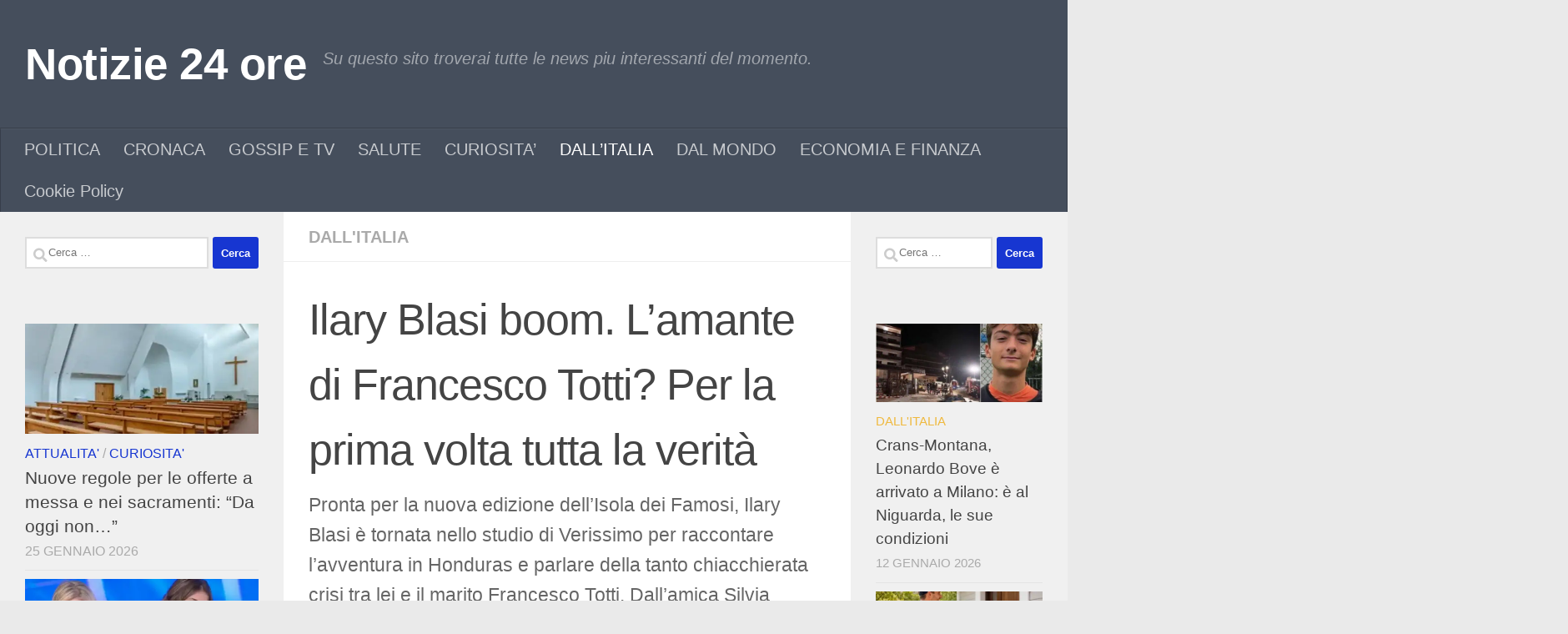

--- FILE ---
content_type: text/html; charset=UTF-8
request_url: https://www.tg24-ore.com/ilary-blasi-boom-lamante-di-francesco-totti-per-la-prima-volta-tutta-la-verita/
body_size: 23502
content:
<!DOCTYPE html>
<html class="no-js" lang="it-IT">
<head><meta charset="UTF-8"><script>if(navigator.userAgent.match(/MSIE|Internet Explorer/i)||navigator.userAgent.match(/Trident\/7\..*?rv:11/i)){var href=document.location.href;if(!href.match(/[?&]nowprocket/)){if(href.indexOf("?")==-1){if(href.indexOf("#")==-1){document.location.href=href+"?nowprocket=1"}else{document.location.href=href.replace("#","?nowprocket=1#")}}else{if(href.indexOf("#")==-1){document.location.href=href+"&nowprocket=1"}else{document.location.href=href.replace("#","&nowprocket=1#")}}}}</script><script>(()=>{class RocketLazyLoadScripts{constructor(){this.v="2.0.4",this.userEvents=["keydown","keyup","mousedown","mouseup","mousemove","mouseover","mouseout","touchmove","touchstart","touchend","touchcancel","wheel","click","dblclick","input"],this.attributeEvents=["onblur","onclick","oncontextmenu","ondblclick","onfocus","onmousedown","onmouseenter","onmouseleave","onmousemove","onmouseout","onmouseover","onmouseup","onmousewheel","onscroll","onsubmit"]}async t(){this.i(),this.o(),/iP(ad|hone)/.test(navigator.userAgent)&&this.h(),this.u(),this.l(this),this.m(),this.k(this),this.p(this),this._(),await Promise.all([this.R(),this.L()]),this.lastBreath=Date.now(),this.S(this),this.P(),this.D(),this.O(),this.M(),await this.C(this.delayedScripts.normal),await this.C(this.delayedScripts.defer),await this.C(this.delayedScripts.async),await this.T(),await this.F(),await this.j(),await this.A(),window.dispatchEvent(new Event("rocket-allScriptsLoaded")),this.everythingLoaded=!0,this.lastTouchEnd&&await new Promise(t=>setTimeout(t,500-Date.now()+this.lastTouchEnd)),this.I(),this.H(),this.U(),this.W()}i(){this.CSPIssue=sessionStorage.getItem("rocketCSPIssue"),document.addEventListener("securitypolicyviolation",t=>{this.CSPIssue||"script-src-elem"!==t.violatedDirective||"data"!==t.blockedURI||(this.CSPIssue=!0,sessionStorage.setItem("rocketCSPIssue",!0))},{isRocket:!0})}o(){window.addEventListener("pageshow",t=>{this.persisted=t.persisted,this.realWindowLoadedFired=!0},{isRocket:!0}),window.addEventListener("pagehide",()=>{this.onFirstUserAction=null},{isRocket:!0})}h(){let t;function e(e){t=e}window.addEventListener("touchstart",e,{isRocket:!0}),window.addEventListener("touchend",function i(o){o.changedTouches[0]&&t.changedTouches[0]&&Math.abs(o.changedTouches[0].pageX-t.changedTouches[0].pageX)<10&&Math.abs(o.changedTouches[0].pageY-t.changedTouches[0].pageY)<10&&o.timeStamp-t.timeStamp<200&&(window.removeEventListener("touchstart",e,{isRocket:!0}),window.removeEventListener("touchend",i,{isRocket:!0}),"INPUT"===o.target.tagName&&"text"===o.target.type||(o.target.dispatchEvent(new TouchEvent("touchend",{target:o.target,bubbles:!0})),o.target.dispatchEvent(new MouseEvent("mouseover",{target:o.target,bubbles:!0})),o.target.dispatchEvent(new PointerEvent("click",{target:o.target,bubbles:!0,cancelable:!0,detail:1,clientX:o.changedTouches[0].clientX,clientY:o.changedTouches[0].clientY})),event.preventDefault()))},{isRocket:!0})}q(t){this.userActionTriggered||("mousemove"!==t.type||this.firstMousemoveIgnored?"keyup"===t.type||"mouseover"===t.type||"mouseout"===t.type||(this.userActionTriggered=!0,this.onFirstUserAction&&this.onFirstUserAction()):this.firstMousemoveIgnored=!0),"click"===t.type&&t.preventDefault(),t.stopPropagation(),t.stopImmediatePropagation(),"touchstart"===this.lastEvent&&"touchend"===t.type&&(this.lastTouchEnd=Date.now()),"click"===t.type&&(this.lastTouchEnd=0),this.lastEvent=t.type,t.composedPath&&t.composedPath()[0].getRootNode()instanceof ShadowRoot&&(t.rocketTarget=t.composedPath()[0]),this.savedUserEvents.push(t)}u(){this.savedUserEvents=[],this.userEventHandler=this.q.bind(this),this.userEvents.forEach(t=>window.addEventListener(t,this.userEventHandler,{passive:!1,isRocket:!0})),document.addEventListener("visibilitychange",this.userEventHandler,{isRocket:!0})}U(){this.userEvents.forEach(t=>window.removeEventListener(t,this.userEventHandler,{passive:!1,isRocket:!0})),document.removeEventListener("visibilitychange",this.userEventHandler,{isRocket:!0}),this.savedUserEvents.forEach(t=>{(t.rocketTarget||t.target).dispatchEvent(new window[t.constructor.name](t.type,t))})}m(){const t="return false",e=Array.from(this.attributeEvents,t=>"data-rocket-"+t),i="["+this.attributeEvents.join("],[")+"]",o="[data-rocket-"+this.attributeEvents.join("],[data-rocket-")+"]",s=(e,i,o)=>{o&&o!==t&&(e.setAttribute("data-rocket-"+i,o),e["rocket"+i]=new Function("event",o),e.setAttribute(i,t))};new MutationObserver(t=>{for(const n of t)"attributes"===n.type&&(n.attributeName.startsWith("data-rocket-")||this.everythingLoaded?n.attributeName.startsWith("data-rocket-")&&this.everythingLoaded&&this.N(n.target,n.attributeName.substring(12)):s(n.target,n.attributeName,n.target.getAttribute(n.attributeName))),"childList"===n.type&&n.addedNodes.forEach(t=>{if(t.nodeType===Node.ELEMENT_NODE)if(this.everythingLoaded)for(const i of[t,...t.querySelectorAll(o)])for(const t of i.getAttributeNames())e.includes(t)&&this.N(i,t.substring(12));else for(const e of[t,...t.querySelectorAll(i)])for(const t of e.getAttributeNames())this.attributeEvents.includes(t)&&s(e,t,e.getAttribute(t))})}).observe(document,{subtree:!0,childList:!0,attributeFilter:[...this.attributeEvents,...e]})}I(){this.attributeEvents.forEach(t=>{document.querySelectorAll("[data-rocket-"+t+"]").forEach(e=>{this.N(e,t)})})}N(t,e){const i=t.getAttribute("data-rocket-"+e);i&&(t.setAttribute(e,i),t.removeAttribute("data-rocket-"+e))}k(t){Object.defineProperty(HTMLElement.prototype,"onclick",{get(){return this.rocketonclick||null},set(e){this.rocketonclick=e,this.setAttribute(t.everythingLoaded?"onclick":"data-rocket-onclick","this.rocketonclick(event)")}})}S(t){function e(e,i){let o=e[i];e[i]=null,Object.defineProperty(e,i,{get:()=>o,set(s){t.everythingLoaded?o=s:e["rocket"+i]=o=s}})}e(document,"onreadystatechange"),e(window,"onload"),e(window,"onpageshow");try{Object.defineProperty(document,"readyState",{get:()=>t.rocketReadyState,set(e){t.rocketReadyState=e},configurable:!0}),document.readyState="loading"}catch(t){console.log("WPRocket DJE readyState conflict, bypassing")}}l(t){this.originalAddEventListener=EventTarget.prototype.addEventListener,this.originalRemoveEventListener=EventTarget.prototype.removeEventListener,this.savedEventListeners=[],EventTarget.prototype.addEventListener=function(e,i,o){o&&o.isRocket||!t.B(e,this)&&!t.userEvents.includes(e)||t.B(e,this)&&!t.userActionTriggered||e.startsWith("rocket-")||t.everythingLoaded?t.originalAddEventListener.call(this,e,i,o):(t.savedEventListeners.push({target:this,remove:!1,type:e,func:i,options:o}),"mouseenter"!==e&&"mouseleave"!==e||t.originalAddEventListener.call(this,e,t.savedUserEvents.push,o))},EventTarget.prototype.removeEventListener=function(e,i,o){o&&o.isRocket||!t.B(e,this)&&!t.userEvents.includes(e)||t.B(e,this)&&!t.userActionTriggered||e.startsWith("rocket-")||t.everythingLoaded?t.originalRemoveEventListener.call(this,e,i,o):t.savedEventListeners.push({target:this,remove:!0,type:e,func:i,options:o})}}J(t,e){this.savedEventListeners=this.savedEventListeners.filter(i=>{let o=i.type,s=i.target||window;return e!==o||t!==s||(this.B(o,s)&&(i.type="rocket-"+o),this.$(i),!1)})}H(){EventTarget.prototype.addEventListener=this.originalAddEventListener,EventTarget.prototype.removeEventListener=this.originalRemoveEventListener,this.savedEventListeners.forEach(t=>this.$(t))}$(t){t.remove?this.originalRemoveEventListener.call(t.target,t.type,t.func,t.options):this.originalAddEventListener.call(t.target,t.type,t.func,t.options)}p(t){let e;function i(e){return t.everythingLoaded?e:e.split(" ").map(t=>"load"===t||t.startsWith("load.")?"rocket-jquery-load":t).join(" ")}function o(o){function s(e){const s=o.fn[e];o.fn[e]=o.fn.init.prototype[e]=function(){return this[0]===window&&t.userActionTriggered&&("string"==typeof arguments[0]||arguments[0]instanceof String?arguments[0]=i(arguments[0]):"object"==typeof arguments[0]&&Object.keys(arguments[0]).forEach(t=>{const e=arguments[0][t];delete arguments[0][t],arguments[0][i(t)]=e})),s.apply(this,arguments),this}}if(o&&o.fn&&!t.allJQueries.includes(o)){const e={DOMContentLoaded:[],"rocket-DOMContentLoaded":[]};for(const t in e)document.addEventListener(t,()=>{e[t].forEach(t=>t())},{isRocket:!0});o.fn.ready=o.fn.init.prototype.ready=function(i){function s(){parseInt(o.fn.jquery)>2?setTimeout(()=>i.bind(document)(o)):i.bind(document)(o)}return"function"==typeof i&&(t.realDomReadyFired?!t.userActionTriggered||t.fauxDomReadyFired?s():e["rocket-DOMContentLoaded"].push(s):e.DOMContentLoaded.push(s)),o([])},s("on"),s("one"),s("off"),t.allJQueries.push(o)}e=o}t.allJQueries=[],o(window.jQuery),Object.defineProperty(window,"jQuery",{get:()=>e,set(t){o(t)}})}P(){const t=new Map;document.write=document.writeln=function(e){const i=document.currentScript,o=document.createRange(),s=i.parentElement;let n=t.get(i);void 0===n&&(n=i.nextSibling,t.set(i,n));const c=document.createDocumentFragment();o.setStart(c,0),c.appendChild(o.createContextualFragment(e)),s.insertBefore(c,n)}}async R(){return new Promise(t=>{this.userActionTriggered?t():this.onFirstUserAction=t})}async L(){return new Promise(t=>{document.addEventListener("DOMContentLoaded",()=>{this.realDomReadyFired=!0,t()},{isRocket:!0})})}async j(){return this.realWindowLoadedFired?Promise.resolve():new Promise(t=>{window.addEventListener("load",t,{isRocket:!0})})}M(){this.pendingScripts=[];this.scriptsMutationObserver=new MutationObserver(t=>{for(const e of t)e.addedNodes.forEach(t=>{"SCRIPT"!==t.tagName||t.noModule||t.isWPRocket||this.pendingScripts.push({script:t,promise:new Promise(e=>{const i=()=>{const i=this.pendingScripts.findIndex(e=>e.script===t);i>=0&&this.pendingScripts.splice(i,1),e()};t.addEventListener("load",i,{isRocket:!0}),t.addEventListener("error",i,{isRocket:!0}),setTimeout(i,1e3)})})})}),this.scriptsMutationObserver.observe(document,{childList:!0,subtree:!0})}async F(){await this.X(),this.pendingScripts.length?(await this.pendingScripts[0].promise,await this.F()):this.scriptsMutationObserver.disconnect()}D(){this.delayedScripts={normal:[],async:[],defer:[]},document.querySelectorAll("script[type$=rocketlazyloadscript]").forEach(t=>{t.hasAttribute("data-rocket-src")?t.hasAttribute("async")&&!1!==t.async?this.delayedScripts.async.push(t):t.hasAttribute("defer")&&!1!==t.defer||"module"===t.getAttribute("data-rocket-type")?this.delayedScripts.defer.push(t):this.delayedScripts.normal.push(t):this.delayedScripts.normal.push(t)})}async _(){await this.L();let t=[];document.querySelectorAll("script[type$=rocketlazyloadscript][data-rocket-src]").forEach(e=>{let i=e.getAttribute("data-rocket-src");if(i&&!i.startsWith("data:")){i.startsWith("//")&&(i=location.protocol+i);try{const o=new URL(i).origin;o!==location.origin&&t.push({src:o,crossOrigin:e.crossOrigin||"module"===e.getAttribute("data-rocket-type")})}catch(t){}}}),t=[...new Map(t.map(t=>[JSON.stringify(t),t])).values()],this.Y(t,"preconnect")}async G(t){if(await this.K(),!0!==t.noModule||!("noModule"in HTMLScriptElement.prototype))return new Promise(e=>{let i;function o(){(i||t).setAttribute("data-rocket-status","executed"),e()}try{if(navigator.userAgent.includes("Firefox/")||""===navigator.vendor||this.CSPIssue)i=document.createElement("script"),[...t.attributes].forEach(t=>{let e=t.nodeName;"type"!==e&&("data-rocket-type"===e&&(e="type"),"data-rocket-src"===e&&(e="src"),i.setAttribute(e,t.nodeValue))}),t.text&&(i.text=t.text),t.nonce&&(i.nonce=t.nonce),i.hasAttribute("src")?(i.addEventListener("load",o,{isRocket:!0}),i.addEventListener("error",()=>{i.setAttribute("data-rocket-status","failed-network"),e()},{isRocket:!0}),setTimeout(()=>{i.isConnected||e()},1)):(i.text=t.text,o()),i.isWPRocket=!0,t.parentNode.replaceChild(i,t);else{const i=t.getAttribute("data-rocket-type"),s=t.getAttribute("data-rocket-src");i?(t.type=i,t.removeAttribute("data-rocket-type")):t.removeAttribute("type"),t.addEventListener("load",o,{isRocket:!0}),t.addEventListener("error",i=>{this.CSPIssue&&i.target.src.startsWith("data:")?(console.log("WPRocket: CSP fallback activated"),t.removeAttribute("src"),this.G(t).then(e)):(t.setAttribute("data-rocket-status","failed-network"),e())},{isRocket:!0}),s?(t.fetchPriority="high",t.removeAttribute("data-rocket-src"),t.src=s):t.src="data:text/javascript;base64,"+window.btoa(unescape(encodeURIComponent(t.text)))}}catch(i){t.setAttribute("data-rocket-status","failed-transform"),e()}});t.setAttribute("data-rocket-status","skipped")}async C(t){const e=t.shift();return e?(e.isConnected&&await this.G(e),this.C(t)):Promise.resolve()}O(){this.Y([...this.delayedScripts.normal,...this.delayedScripts.defer,...this.delayedScripts.async],"preload")}Y(t,e){this.trash=this.trash||[];let i=!0;var o=document.createDocumentFragment();t.forEach(t=>{const s=t.getAttribute&&t.getAttribute("data-rocket-src")||t.src;if(s&&!s.startsWith("data:")){const n=document.createElement("link");n.href=s,n.rel=e,"preconnect"!==e&&(n.as="script",n.fetchPriority=i?"high":"low"),t.getAttribute&&"module"===t.getAttribute("data-rocket-type")&&(n.crossOrigin=!0),t.crossOrigin&&(n.crossOrigin=t.crossOrigin),t.integrity&&(n.integrity=t.integrity),t.nonce&&(n.nonce=t.nonce),o.appendChild(n),this.trash.push(n),i=!1}}),document.head.appendChild(o)}W(){this.trash.forEach(t=>t.remove())}async T(){try{document.readyState="interactive"}catch(t){}this.fauxDomReadyFired=!0;try{await this.K(),this.J(document,"readystatechange"),document.dispatchEvent(new Event("rocket-readystatechange")),await this.K(),document.rocketonreadystatechange&&document.rocketonreadystatechange(),await this.K(),this.J(document,"DOMContentLoaded"),document.dispatchEvent(new Event("rocket-DOMContentLoaded")),await this.K(),this.J(window,"DOMContentLoaded"),window.dispatchEvent(new Event("rocket-DOMContentLoaded"))}catch(t){console.error(t)}}async A(){try{document.readyState="complete"}catch(t){}try{await this.K(),this.J(document,"readystatechange"),document.dispatchEvent(new Event("rocket-readystatechange")),await this.K(),document.rocketonreadystatechange&&document.rocketonreadystatechange(),await this.K(),this.J(window,"load"),window.dispatchEvent(new Event("rocket-load")),await this.K(),window.rocketonload&&window.rocketonload(),await this.K(),this.allJQueries.forEach(t=>t(window).trigger("rocket-jquery-load")),await this.K(),this.J(window,"pageshow");const t=new Event("rocket-pageshow");t.persisted=this.persisted,window.dispatchEvent(t),await this.K(),window.rocketonpageshow&&window.rocketonpageshow({persisted:this.persisted})}catch(t){console.error(t)}}async K(){Date.now()-this.lastBreath>45&&(await this.X(),this.lastBreath=Date.now())}async X(){return document.hidden?new Promise(t=>setTimeout(t)):new Promise(t=>requestAnimationFrame(t))}B(t,e){return e===document&&"readystatechange"===t||(e===document&&"DOMContentLoaded"===t||(e===window&&"DOMContentLoaded"===t||(e===window&&"load"===t||e===window&&"pageshow"===t)))}static run(){(new RocketLazyLoadScripts).t()}}RocketLazyLoadScripts.run()})();</script>
  
  <meta name="viewport" content="width=device-width, initial-scale=1.0">
  <link rel="profile" href="https://gmpg.org/xfn/11" />
  <link rel="pingback" href="https://www.tg24-ore.com/xmlrpc.php">

          <style id="wfc-base-style" type="text/css">
             .wfc-reset-menu-item-first-letter .navbar .nav>li>a:first-letter {font-size: inherit;}.format-icon:before {color: #5A5A5A;}article .format-icon.tc-hide-icon:before, .safari article.format-video .format-icon.tc-hide-icon:before, .chrome article.format-video .format-icon.tc-hide-icon:before, .safari article.format-image .format-icon.tc-hide-icon:before, .chrome article.format-image .format-icon.tc-hide-icon:before, .safari article.format-gallery .format-icon.tc-hide-icon:before, .safari article.attachment .format-icon.tc-hide-icon:before, .chrome article.format-gallery .format-icon.tc-hide-icon:before, .chrome article.attachment .format-icon.tc-hide-icon:before {content: none!important;}h2#tc-comment-title.tc-hide-icon:before {content: none!important;}.archive .archive-header h1.format-icon.tc-hide-icon:before {content: none!important;}.tc-sidebar h3.widget-title.tc-hide-icon:before {content: none!important;}.footer-widgets h3.widget-title.tc-hide-icon:before {content: none!important;}.tc-hide-icon i, i.tc-hide-icon {display: none !important;}.carousel-control {font-family: "Helvetica Neue", Helvetica, Arial, sans-serif;}.social-block a {font-size: 18px;}footer#footer .colophon .social-block a {font-size: 16px;}.social-block.widget_social a {font-size: 14px;}
        </style>
        <meta name='robots' content='index, follow, max-image-preview:large, max-snippet:-1, max-video-preview:-1' />
<script type="rocketlazyloadscript">document.documentElement.className = document.documentElement.className.replace("no-js","js");</script>

	<!-- This site is optimized with the Yoast SEO plugin v26.8 - https://yoast.com/product/yoast-seo-wordpress/ -->
	<title>Ilary Blasi boom. L’amante di Francesco Totti? Per la prima volta tutta la verità - Notizie 24 ore</title>
	<link rel="canonical" href="https://www.tg24-ore.com/ilary-blasi-boom-lamante-di-francesco-totti-per-la-prima-volta-tutta-la-verita/" />
	<meta property="og:locale" content="it_IT" />
	<meta property="og:type" content="article" />
	<meta property="og:title" content="Ilary Blasi boom. L’amante di Francesco Totti? Per la prima volta tutta la verità - Notizie 24 ore" />
	<meta property="og:description" content="Pronta per la nuova edizione dell’Isola dei Famosi, Ilary Blasi è tornata nello studio di Verissimo per&#046;&#046;&#046;" />
	<meta property="og:url" content="https://www.tg24-ore.com/ilary-blasi-boom-lamante-di-francesco-totti-per-la-prima-volta-tutta-la-verita/" />
	<meta property="og:site_name" content="Notizie 24 ore" />
	<meta property="article:published_time" content="2022-03-21T12:38:00+00:00" />
	<meta property="og:image" content="https://www.caffeinamagazine.it/wp-content/uploads/2022/03/Ilary-Blasi-Verissimo-crisi-tradimento-Francesco-Totti-b-1024x934.jpg" />
	<meta name="author" content="amministratore" />
	<meta name="twitter:card" content="summary_large_image" />
	<meta name="twitter:label1" content="Scritto da" />
	<meta name="twitter:data1" content="amministratore" />
	<meta name="twitter:label2" content="Tempo di lettura stimato" />
	<meta name="twitter:data2" content="3 minuti" />
	<script type="application/ld+json" class="yoast-schema-graph">{"@context":"https://schema.org","@graph":[{"@type":"Article","@id":"https://www.tg24-ore.com/ilary-blasi-boom-lamante-di-francesco-totti-per-la-prima-volta-tutta-la-verita/#article","isPartOf":{"@id":"https://www.tg24-ore.com/ilary-blasi-boom-lamante-di-francesco-totti-per-la-prima-volta-tutta-la-verita/"},"author":{"name":"amministratore","@id":"https://www.tg24-ore.com/#/schema/person/abd450ea56610ce9487a424611b411d1"},"headline":"Ilary Blasi boom. L’amante di Francesco Totti? Per la prima volta tutta la verità","datePublished":"2022-03-21T12:38:00+00:00","mainEntityOfPage":{"@id":"https://www.tg24-ore.com/ilary-blasi-boom-lamante-di-francesco-totti-per-la-prima-volta-tutta-la-verita/"},"wordCount":360,"publisher":{"@id":"https://www.tg24-ore.com/#organization"},"image":{"@id":"https://www.tg24-ore.com/ilary-blasi-boom-lamante-di-francesco-totti-per-la-prima-volta-tutta-la-verita/#primaryimage"},"thumbnailUrl":"https://www.caffeinamagazine.it/wp-content/uploads/2022/03/Ilary-Blasi-Verissimo-crisi-tradimento-Francesco-Totti-b-1024x934.jpg","articleSection":["DALL'ITALIA"],"inLanguage":"it-IT"},{"@type":"WebPage","@id":"https://www.tg24-ore.com/ilary-blasi-boom-lamante-di-francesco-totti-per-la-prima-volta-tutta-la-verita/","url":"https://www.tg24-ore.com/ilary-blasi-boom-lamante-di-francesco-totti-per-la-prima-volta-tutta-la-verita/","name":"Ilary Blasi boom. L’amante di Francesco Totti? Per la prima volta tutta la verità - Notizie 24 ore","isPartOf":{"@id":"https://www.tg24-ore.com/#website"},"primaryImageOfPage":{"@id":"https://www.tg24-ore.com/ilary-blasi-boom-lamante-di-francesco-totti-per-la-prima-volta-tutta-la-verita/#primaryimage"},"image":{"@id":"https://www.tg24-ore.com/ilary-blasi-boom-lamante-di-francesco-totti-per-la-prima-volta-tutta-la-verita/#primaryimage"},"thumbnailUrl":"https://www.caffeinamagazine.it/wp-content/uploads/2022/03/Ilary-Blasi-Verissimo-crisi-tradimento-Francesco-Totti-b-1024x934.jpg","datePublished":"2022-03-21T12:38:00+00:00","breadcrumb":{"@id":"https://www.tg24-ore.com/ilary-blasi-boom-lamante-di-francesco-totti-per-la-prima-volta-tutta-la-verita/#breadcrumb"},"inLanguage":"it-IT","potentialAction":[{"@type":"ReadAction","target":["https://www.tg24-ore.com/ilary-blasi-boom-lamante-di-francesco-totti-per-la-prima-volta-tutta-la-verita/"]}]},{"@type":"ImageObject","inLanguage":"it-IT","@id":"https://www.tg24-ore.com/ilary-blasi-boom-lamante-di-francesco-totti-per-la-prima-volta-tutta-la-verita/#primaryimage","url":"https://www.caffeinamagazine.it/wp-content/uploads/2022/03/Ilary-Blasi-Verissimo-crisi-tradimento-Francesco-Totti-b-1024x934.jpg","contentUrl":"https://www.caffeinamagazine.it/wp-content/uploads/2022/03/Ilary-Blasi-Verissimo-crisi-tradimento-Francesco-Totti-b-1024x934.jpg"},{"@type":"BreadcrumbList","@id":"https://www.tg24-ore.com/ilary-blasi-boom-lamante-di-francesco-totti-per-la-prima-volta-tutta-la-verita/#breadcrumb","itemListElement":[{"@type":"ListItem","position":1,"name":"Home","item":"https://www.tg24-ore.com/"},{"@type":"ListItem","position":2,"name":"Ilary Blasi boom. L’amante di Francesco Totti? Per la prima volta tutta la verità"}]},{"@type":"WebSite","@id":"https://www.tg24-ore.com/#website","url":"https://www.tg24-ore.com/","name":"tg24 ore","description":"Su questo sito troverai tutte le news piu interessanti del momento.","publisher":{"@id":"https://www.tg24-ore.com/#organization"},"potentialAction":[{"@type":"SearchAction","target":{"@type":"EntryPoint","urlTemplate":"https://www.tg24-ore.com/?s={search_term_string}"},"query-input":{"@type":"PropertyValueSpecification","valueRequired":true,"valueName":"search_term_string"}}],"inLanguage":"it-IT"},{"@type":"Organization","@id":"https://www.tg24-ore.com/#organization","name":"tg24-ore.com","url":"https://www.tg24-ore.com/","logo":{"@type":"ImageObject","inLanguage":"it-IT","@id":"https://www.tg24-ore.com/#/schema/logo/image/","url":"https://www.tg24-ore.com/wp-content/uploads/2023/06/logo-tg-24-1.jpg","contentUrl":"https://www.tg24-ore.com/wp-content/uploads/2023/06/logo-tg-24-1.jpg","width":120,"height":90,"caption":"tg24-ore.com"},"image":{"@id":"https://www.tg24-ore.com/#/schema/logo/image/"}},{"@type":"Person","@id":"https://www.tg24-ore.com/#/schema/person/abd450ea56610ce9487a424611b411d1","name":"amministratore","image":{"@type":"ImageObject","inLanguage":"it-IT","@id":"https://www.tg24-ore.com/#/schema/person/image/","url":"https://secure.gravatar.com/avatar/7c6eb54ccd4492d79eaafcd072927ba1b60911efbbcfaf414ae1eb9b1fa134e2?s=96&d=mm&r=g","contentUrl":"https://secure.gravatar.com/avatar/7c6eb54ccd4492d79eaafcd072927ba1b60911efbbcfaf414ae1eb9b1fa134e2?s=96&d=mm&r=g","caption":"amministratore"},"sameAs":["TG24-ORE"]}]}</script>
	<!-- / Yoast SEO plugin. -->


<link rel='dns-prefetch' href='//www.googletagmanager.com' />
<link rel='dns-prefetch' href='//pagead2.googlesyndication.com' />
<link rel="alternate" type="application/rss+xml" title="Notizie 24 ore &raquo; Feed" href="https://www.tg24-ore.com/feed/" />
<link rel="alternate" type="application/rss+xml" title="Notizie 24 ore &raquo; Feed dei commenti" href="https://www.tg24-ore.com/comments/feed/" />
<link rel="alternate" type="application/rss+xml" title="Notizie 24 ore &raquo; Ilary Blasi boom. L’amante di Francesco Totti? Per la prima volta tutta la verità Feed dei commenti" href="https://www.tg24-ore.com/ilary-blasi-boom-lamante-di-francesco-totti-per-la-prima-volta-tutta-la-verita/feed/" />
<link rel="alternate" title="oEmbed (JSON)" type="application/json+oembed" href="https://www.tg24-ore.com/wp-json/oembed/1.0/embed?url=https%3A%2F%2Fwww.tg24-ore.com%2Filary-blasi-boom-lamante-di-francesco-totti-per-la-prima-volta-tutta-la-verita%2F" />
<link rel="alternate" title="oEmbed (XML)" type="text/xml+oembed" href="https://www.tg24-ore.com/wp-json/oembed/1.0/embed?url=https%3A%2F%2Fwww.tg24-ore.com%2Filary-blasi-boom-lamante-di-francesco-totti-per-la-prima-volta-tutta-la-verita%2F&#038;format=xml" />
<style id='wp-img-auto-sizes-contain-inline-css'>
img:is([sizes=auto i],[sizes^="auto," i]){contain-intrinsic-size:3000px 1500px}
/*# sourceURL=wp-img-auto-sizes-contain-inline-css */
</style>
<style id='wp-emoji-styles-inline-css'>

	img.wp-smiley, img.emoji {
		display: inline !important;
		border: none !important;
		box-shadow: none !important;
		height: 1em !important;
		width: 1em !important;
		margin: 0 0.07em !important;
		vertical-align: -0.1em !important;
		background: none !important;
		padding: 0 !important;
	}
/*# sourceURL=wp-emoji-styles-inline-css */
</style>
<style id='wp-block-library-inline-css'>
:root{--wp-block-synced-color:#7a00df;--wp-block-synced-color--rgb:122,0,223;--wp-bound-block-color:var(--wp-block-synced-color);--wp-editor-canvas-background:#ddd;--wp-admin-theme-color:#007cba;--wp-admin-theme-color--rgb:0,124,186;--wp-admin-theme-color-darker-10:#006ba1;--wp-admin-theme-color-darker-10--rgb:0,107,160.5;--wp-admin-theme-color-darker-20:#005a87;--wp-admin-theme-color-darker-20--rgb:0,90,135;--wp-admin-border-width-focus:2px}@media (min-resolution:192dpi){:root{--wp-admin-border-width-focus:1.5px}}.wp-element-button{cursor:pointer}:root .has-very-light-gray-background-color{background-color:#eee}:root .has-very-dark-gray-background-color{background-color:#313131}:root .has-very-light-gray-color{color:#eee}:root .has-very-dark-gray-color{color:#313131}:root .has-vivid-green-cyan-to-vivid-cyan-blue-gradient-background{background:linear-gradient(135deg,#00d084,#0693e3)}:root .has-purple-crush-gradient-background{background:linear-gradient(135deg,#34e2e4,#4721fb 50%,#ab1dfe)}:root .has-hazy-dawn-gradient-background{background:linear-gradient(135deg,#faaca8,#dad0ec)}:root .has-subdued-olive-gradient-background{background:linear-gradient(135deg,#fafae1,#67a671)}:root .has-atomic-cream-gradient-background{background:linear-gradient(135deg,#fdd79a,#004a59)}:root .has-nightshade-gradient-background{background:linear-gradient(135deg,#330968,#31cdcf)}:root .has-midnight-gradient-background{background:linear-gradient(135deg,#020381,#2874fc)}:root{--wp--preset--font-size--normal:16px;--wp--preset--font-size--huge:42px}.has-regular-font-size{font-size:1em}.has-larger-font-size{font-size:2.625em}.has-normal-font-size{font-size:var(--wp--preset--font-size--normal)}.has-huge-font-size{font-size:var(--wp--preset--font-size--huge)}.has-text-align-center{text-align:center}.has-text-align-left{text-align:left}.has-text-align-right{text-align:right}.has-fit-text{white-space:nowrap!important}#end-resizable-editor-section{display:none}.aligncenter{clear:both}.items-justified-left{justify-content:flex-start}.items-justified-center{justify-content:center}.items-justified-right{justify-content:flex-end}.items-justified-space-between{justify-content:space-between}.screen-reader-text{border:0;clip-path:inset(50%);height:1px;margin:-1px;overflow:hidden;padding:0;position:absolute;width:1px;word-wrap:normal!important}.screen-reader-text:focus{background-color:#ddd;clip-path:none;color:#444;display:block;font-size:1em;height:auto;left:5px;line-height:normal;padding:15px 23px 14px;text-decoration:none;top:5px;width:auto;z-index:100000}html :where(.has-border-color){border-style:solid}html :where([style*=border-top-color]){border-top-style:solid}html :where([style*=border-right-color]){border-right-style:solid}html :where([style*=border-bottom-color]){border-bottom-style:solid}html :where([style*=border-left-color]){border-left-style:solid}html :where([style*=border-width]){border-style:solid}html :where([style*=border-top-width]){border-top-style:solid}html :where([style*=border-right-width]){border-right-style:solid}html :where([style*=border-bottom-width]){border-bottom-style:solid}html :where([style*=border-left-width]){border-left-style:solid}html :where(img[class*=wp-image-]){height:auto;max-width:100%}:where(figure){margin:0 0 1em}html :where(.is-position-sticky){--wp-admin--admin-bar--position-offset:var(--wp-admin--admin-bar--height,0px)}@media screen and (max-width:600px){html :where(.is-position-sticky){--wp-admin--admin-bar--position-offset:0px}}

/*# sourceURL=wp-block-library-inline-css */
</style><style id='global-styles-inline-css'>
:root{--wp--preset--aspect-ratio--square: 1;--wp--preset--aspect-ratio--4-3: 4/3;--wp--preset--aspect-ratio--3-4: 3/4;--wp--preset--aspect-ratio--3-2: 3/2;--wp--preset--aspect-ratio--2-3: 2/3;--wp--preset--aspect-ratio--16-9: 16/9;--wp--preset--aspect-ratio--9-16: 9/16;--wp--preset--color--black: #000000;--wp--preset--color--cyan-bluish-gray: #abb8c3;--wp--preset--color--white: #ffffff;--wp--preset--color--pale-pink: #f78da7;--wp--preset--color--vivid-red: #cf2e2e;--wp--preset--color--luminous-vivid-orange: #ff6900;--wp--preset--color--luminous-vivid-amber: #fcb900;--wp--preset--color--light-green-cyan: #7bdcb5;--wp--preset--color--vivid-green-cyan: #00d084;--wp--preset--color--pale-cyan-blue: #8ed1fc;--wp--preset--color--vivid-cyan-blue: #0693e3;--wp--preset--color--vivid-purple: #9b51e0;--wp--preset--gradient--vivid-cyan-blue-to-vivid-purple: linear-gradient(135deg,rgb(6,147,227) 0%,rgb(155,81,224) 100%);--wp--preset--gradient--light-green-cyan-to-vivid-green-cyan: linear-gradient(135deg,rgb(122,220,180) 0%,rgb(0,208,130) 100%);--wp--preset--gradient--luminous-vivid-amber-to-luminous-vivid-orange: linear-gradient(135deg,rgb(252,185,0) 0%,rgb(255,105,0) 100%);--wp--preset--gradient--luminous-vivid-orange-to-vivid-red: linear-gradient(135deg,rgb(255,105,0) 0%,rgb(207,46,46) 100%);--wp--preset--gradient--very-light-gray-to-cyan-bluish-gray: linear-gradient(135deg,rgb(238,238,238) 0%,rgb(169,184,195) 100%);--wp--preset--gradient--cool-to-warm-spectrum: linear-gradient(135deg,rgb(74,234,220) 0%,rgb(151,120,209) 20%,rgb(207,42,186) 40%,rgb(238,44,130) 60%,rgb(251,105,98) 80%,rgb(254,248,76) 100%);--wp--preset--gradient--blush-light-purple: linear-gradient(135deg,rgb(255,206,236) 0%,rgb(152,150,240) 100%);--wp--preset--gradient--blush-bordeaux: linear-gradient(135deg,rgb(254,205,165) 0%,rgb(254,45,45) 50%,rgb(107,0,62) 100%);--wp--preset--gradient--luminous-dusk: linear-gradient(135deg,rgb(255,203,112) 0%,rgb(199,81,192) 50%,rgb(65,88,208) 100%);--wp--preset--gradient--pale-ocean: linear-gradient(135deg,rgb(255,245,203) 0%,rgb(182,227,212) 50%,rgb(51,167,181) 100%);--wp--preset--gradient--electric-grass: linear-gradient(135deg,rgb(202,248,128) 0%,rgb(113,206,126) 100%);--wp--preset--gradient--midnight: linear-gradient(135deg,rgb(2,3,129) 0%,rgb(40,116,252) 100%);--wp--preset--font-size--small: 13px;--wp--preset--font-size--medium: 20px;--wp--preset--font-size--large: 36px;--wp--preset--font-size--x-large: 42px;--wp--preset--spacing--20: 0.44rem;--wp--preset--spacing--30: 0.67rem;--wp--preset--spacing--40: 1rem;--wp--preset--spacing--50: 1.5rem;--wp--preset--spacing--60: 2.25rem;--wp--preset--spacing--70: 3.38rem;--wp--preset--spacing--80: 5.06rem;--wp--preset--shadow--natural: 6px 6px 9px rgba(0, 0, 0, 0.2);--wp--preset--shadow--deep: 12px 12px 50px rgba(0, 0, 0, 0.4);--wp--preset--shadow--sharp: 6px 6px 0px rgba(0, 0, 0, 0.2);--wp--preset--shadow--outlined: 6px 6px 0px -3px rgb(255, 255, 255), 6px 6px rgb(0, 0, 0);--wp--preset--shadow--crisp: 6px 6px 0px rgb(0, 0, 0);}:where(.is-layout-flex){gap: 0.5em;}:where(.is-layout-grid){gap: 0.5em;}body .is-layout-flex{display: flex;}.is-layout-flex{flex-wrap: wrap;align-items: center;}.is-layout-flex > :is(*, div){margin: 0;}body .is-layout-grid{display: grid;}.is-layout-grid > :is(*, div){margin: 0;}:where(.wp-block-columns.is-layout-flex){gap: 2em;}:where(.wp-block-columns.is-layout-grid){gap: 2em;}:where(.wp-block-post-template.is-layout-flex){gap: 1.25em;}:where(.wp-block-post-template.is-layout-grid){gap: 1.25em;}.has-black-color{color: var(--wp--preset--color--black) !important;}.has-cyan-bluish-gray-color{color: var(--wp--preset--color--cyan-bluish-gray) !important;}.has-white-color{color: var(--wp--preset--color--white) !important;}.has-pale-pink-color{color: var(--wp--preset--color--pale-pink) !important;}.has-vivid-red-color{color: var(--wp--preset--color--vivid-red) !important;}.has-luminous-vivid-orange-color{color: var(--wp--preset--color--luminous-vivid-orange) !important;}.has-luminous-vivid-amber-color{color: var(--wp--preset--color--luminous-vivid-amber) !important;}.has-light-green-cyan-color{color: var(--wp--preset--color--light-green-cyan) !important;}.has-vivid-green-cyan-color{color: var(--wp--preset--color--vivid-green-cyan) !important;}.has-pale-cyan-blue-color{color: var(--wp--preset--color--pale-cyan-blue) !important;}.has-vivid-cyan-blue-color{color: var(--wp--preset--color--vivid-cyan-blue) !important;}.has-vivid-purple-color{color: var(--wp--preset--color--vivid-purple) !important;}.has-black-background-color{background-color: var(--wp--preset--color--black) !important;}.has-cyan-bluish-gray-background-color{background-color: var(--wp--preset--color--cyan-bluish-gray) !important;}.has-white-background-color{background-color: var(--wp--preset--color--white) !important;}.has-pale-pink-background-color{background-color: var(--wp--preset--color--pale-pink) !important;}.has-vivid-red-background-color{background-color: var(--wp--preset--color--vivid-red) !important;}.has-luminous-vivid-orange-background-color{background-color: var(--wp--preset--color--luminous-vivid-orange) !important;}.has-luminous-vivid-amber-background-color{background-color: var(--wp--preset--color--luminous-vivid-amber) !important;}.has-light-green-cyan-background-color{background-color: var(--wp--preset--color--light-green-cyan) !important;}.has-vivid-green-cyan-background-color{background-color: var(--wp--preset--color--vivid-green-cyan) !important;}.has-pale-cyan-blue-background-color{background-color: var(--wp--preset--color--pale-cyan-blue) !important;}.has-vivid-cyan-blue-background-color{background-color: var(--wp--preset--color--vivid-cyan-blue) !important;}.has-vivid-purple-background-color{background-color: var(--wp--preset--color--vivid-purple) !important;}.has-black-border-color{border-color: var(--wp--preset--color--black) !important;}.has-cyan-bluish-gray-border-color{border-color: var(--wp--preset--color--cyan-bluish-gray) !important;}.has-white-border-color{border-color: var(--wp--preset--color--white) !important;}.has-pale-pink-border-color{border-color: var(--wp--preset--color--pale-pink) !important;}.has-vivid-red-border-color{border-color: var(--wp--preset--color--vivid-red) !important;}.has-luminous-vivid-orange-border-color{border-color: var(--wp--preset--color--luminous-vivid-orange) !important;}.has-luminous-vivid-amber-border-color{border-color: var(--wp--preset--color--luminous-vivid-amber) !important;}.has-light-green-cyan-border-color{border-color: var(--wp--preset--color--light-green-cyan) !important;}.has-vivid-green-cyan-border-color{border-color: var(--wp--preset--color--vivid-green-cyan) !important;}.has-pale-cyan-blue-border-color{border-color: var(--wp--preset--color--pale-cyan-blue) !important;}.has-vivid-cyan-blue-border-color{border-color: var(--wp--preset--color--vivid-cyan-blue) !important;}.has-vivid-purple-border-color{border-color: var(--wp--preset--color--vivid-purple) !important;}.has-vivid-cyan-blue-to-vivid-purple-gradient-background{background: var(--wp--preset--gradient--vivid-cyan-blue-to-vivid-purple) !important;}.has-light-green-cyan-to-vivid-green-cyan-gradient-background{background: var(--wp--preset--gradient--light-green-cyan-to-vivid-green-cyan) !important;}.has-luminous-vivid-amber-to-luminous-vivid-orange-gradient-background{background: var(--wp--preset--gradient--luminous-vivid-amber-to-luminous-vivid-orange) !important;}.has-luminous-vivid-orange-to-vivid-red-gradient-background{background: var(--wp--preset--gradient--luminous-vivid-orange-to-vivid-red) !important;}.has-very-light-gray-to-cyan-bluish-gray-gradient-background{background: var(--wp--preset--gradient--very-light-gray-to-cyan-bluish-gray) !important;}.has-cool-to-warm-spectrum-gradient-background{background: var(--wp--preset--gradient--cool-to-warm-spectrum) !important;}.has-blush-light-purple-gradient-background{background: var(--wp--preset--gradient--blush-light-purple) !important;}.has-blush-bordeaux-gradient-background{background: var(--wp--preset--gradient--blush-bordeaux) !important;}.has-luminous-dusk-gradient-background{background: var(--wp--preset--gradient--luminous-dusk) !important;}.has-pale-ocean-gradient-background{background: var(--wp--preset--gradient--pale-ocean) !important;}.has-electric-grass-gradient-background{background: var(--wp--preset--gradient--electric-grass) !important;}.has-midnight-gradient-background{background: var(--wp--preset--gradient--midnight) !important;}.has-small-font-size{font-size: var(--wp--preset--font-size--small) !important;}.has-medium-font-size{font-size: var(--wp--preset--font-size--medium) !important;}.has-large-font-size{font-size: var(--wp--preset--font-size--large) !important;}.has-x-large-font-size{font-size: var(--wp--preset--font-size--x-large) !important;}
/*# sourceURL=global-styles-inline-css */
</style>

<style id='classic-theme-styles-inline-css'>
/*! This file is auto-generated */
.wp-block-button__link{color:#fff;background-color:#32373c;border-radius:9999px;box-shadow:none;text-decoration:none;padding:calc(.667em + 2px) calc(1.333em + 2px);font-size:1.125em}.wp-block-file__button{background:#32373c;color:#fff;text-decoration:none}
/*# sourceURL=/wp-includes/css/classic-themes.min.css */
</style>
<link rel='stylesheet' id='hph-front-style-css' href='https://www.tg24-ore.com/wp-content/themes/hueman-pro/addons/assets/front/css/hph-front.min.css?ver=1.4.29' media='all' />
<link rel='stylesheet' id='hueman-main-style-css' href='https://www.tg24-ore.com/wp-content/themes/hueman-pro/assets/front/css/main.min.css?ver=1.4.29' media='all' />
<style id='hueman-main-style-inline-css'>
body { font-family:Arial, sans-serif;font-size:1.25rem }@media only screen and (min-width: 720px) {
        .nav > li { font-size:1.25rem; }
      }::selection { background-color: #1736d1; }
::-moz-selection { background-color: #1736d1; }a,a>span.hu-external::after,.themeform label .required,#flexslider-featured .flex-direction-nav .flex-next:hover,#flexslider-featured .flex-direction-nav .flex-prev:hover,.post-hover:hover .post-title a,.post-title a:hover,.sidebar.s1 .post-nav li a:hover i,.content .post-nav li a:hover i,.post-related a:hover,.sidebar.s1 .widget_rss ul li a,#footer .widget_rss ul li a,.sidebar.s1 .widget_calendar a,#footer .widget_calendar a,.sidebar.s1 .alx-tab .tab-item-category a,.sidebar.s1 .alx-posts .post-item-category a,.sidebar.s1 .alx-tab li:hover .tab-item-title a,.sidebar.s1 .alx-tab li:hover .tab-item-comment a,.sidebar.s1 .alx-posts li:hover .post-item-title a,#footer .alx-tab .tab-item-category a,#footer .alx-posts .post-item-category a,#footer .alx-tab li:hover .tab-item-title a,#footer .alx-tab li:hover .tab-item-comment a,#footer .alx-posts li:hover .post-item-title a,.comment-tabs li.active a,.comment-awaiting-moderation,.child-menu a:hover,.child-menu .current_page_item > a,.wp-pagenavi a{ color: #1736d1; }input[type="submit"],.themeform button[type="submit"],.sidebar.s1 .sidebar-top,.sidebar.s1 .sidebar-toggle,#flexslider-featured .flex-control-nav li a.flex-active,.post-tags a:hover,.sidebar.s1 .widget_calendar caption,#footer .widget_calendar caption,.author-bio .bio-avatar:after,.commentlist li.bypostauthor > .comment-body:after,.commentlist li.comment-author-admin > .comment-body:after{ background-color: #1736d1; }.post-format .format-container { border-color: #1736d1; }.sidebar.s1 .alx-tabs-nav li.active a,#footer .alx-tabs-nav li.active a,.comment-tabs li.active a,.wp-pagenavi a:hover,.wp-pagenavi a:active,.wp-pagenavi span.current{ border-bottom-color: #1736d1!important; }
/*# sourceURL=hueman-main-style-inline-css */
</style>
<link data-minify="1" rel='stylesheet' id='hueman-font-awesome-css' href='https://www.tg24-ore.com/wp-content/cache/min/1/wp-content/themes/hueman-pro/assets/front/css/font-awesome.min.css?ver=1768902024' media='all' />
<script type="rocketlazyloadscript" data-rocket-src="https://www.tg24-ore.com/wp-content/themes/hueman-pro/assets/front/js/libs/mobile-detect.min.js?ver=1.4.29" id="mobile-detect-js" defer></script>
<script type="rocketlazyloadscript" data-rocket-src="https://www.tg24-ore.com/wp-includes/js/jquery/jquery.min.js?ver=3.7.1" id="jquery-core-js" data-rocket-defer defer></script>
<script type="rocketlazyloadscript" data-rocket-src="https://www.tg24-ore.com/wp-includes/js/jquery/jquery-migrate.min.js?ver=3.4.1" id="jquery-migrate-js" data-rocket-defer defer></script>

<!-- Snippet del tag Google (gtag.js) aggiunto da Site Kit -->
<!-- Snippet Google Analytics aggiunto da Site Kit -->
<script type="rocketlazyloadscript" data-rocket-src="https://www.googletagmanager.com/gtag/js?id=G-7S3ES1H5NJ" id="google_gtagjs-js" async></script>
<script type="rocketlazyloadscript" id="google_gtagjs-js-after">
window.dataLayer = window.dataLayer || [];function gtag(){dataLayer.push(arguments);}
gtag("set","linker",{"domains":["www.tg24-ore.com"]});
gtag("js", new Date());
gtag("set", "developer_id.dZTNiMT", true);
gtag("config", "G-7S3ES1H5NJ");
 window._googlesitekit = window._googlesitekit || {}; window._googlesitekit.throttledEvents = []; window._googlesitekit.gtagEvent = (name, data) => { var key = JSON.stringify( { name, data } ); if ( !! window._googlesitekit.throttledEvents[ key ] ) { return; } window._googlesitekit.throttledEvents[ key ] = true; setTimeout( () => { delete window._googlesitekit.throttledEvents[ key ]; }, 5 ); gtag( "event", name, { ...data, event_source: "site-kit" } ); }; 
//# sourceURL=google_gtagjs-js-after
</script>
<link rel="https://api.w.org/" href="https://www.tg24-ore.com/wp-json/" /><link rel="alternate" title="JSON" type="application/json" href="https://www.tg24-ore.com/wp-json/wp/v2/posts/50468" /><link rel="EditURI" type="application/rsd+xml" title="RSD" href="https://www.tg24-ore.com/xmlrpc.php?rsd" />
<meta name="generator" content="WordPress 6.9" />
<link rel='shortlink' href='https://www.tg24-ore.com/?p=50468' />
<meta name="generator" content="Site Kit by Google 1.170.0" />    <link rel="preload" as="font" type="font/woff2" href="https://www.tg24-ore.com/wp-content/themes/hueman-pro/assets/front/webfonts/fa-brands-400.woff2?v=5.15.2" crossorigin="anonymous"/>
    <link rel="preload" as="font" type="font/woff2" href="https://www.tg24-ore.com/wp-content/themes/hueman-pro/assets/front/webfonts/fa-regular-400.woff2?v=5.15.2" crossorigin="anonymous"/>
    <link rel="preload" as="font" type="font/woff2" href="https://www.tg24-ore.com/wp-content/themes/hueman-pro/assets/front/webfonts/fa-solid-900.woff2?v=5.15.2" crossorigin="anonymous"/>
  <!--[if lt IE 9]>
<script src="https://www.tg24-ore.com/wp-content/themes/hueman-pro/assets/front/js/ie/html5shiv-printshiv.min.js"></script>
<script src="https://www.tg24-ore.com/wp-content/themes/hueman-pro/assets/front/js/ie/selectivizr.js"></script>
<![endif]-->

<!-- Meta tag Google AdSense aggiunti da Site Kit -->
<meta name="google-adsense-platform-account" content="ca-host-pub-2644536267352236">
<meta name="google-adsense-platform-domain" content="sitekit.withgoogle.com">
<!-- Fine dei meta tag Google AdSense aggiunti da Site Kit -->

<!-- Snippet Google AdSense aggiunto da Site Kit -->
<script type="rocketlazyloadscript" async data-rocket-src="https://pagead2.googlesyndication.com/pagead/js/adsbygoogle.js?client=ca-pub-4141415111362076&amp;host=ca-host-pub-2644536267352236" crossorigin="anonymous"></script>

<!-- Termina lo snippet Google AdSense aggiunto da Site Kit -->
<link rel="preload" as="image" href="URL-immagine.webp" imagesrcset="..." imagesizes="..." />
<script type="rocketlazyloadscript" async data-rocket-src="https://fundingchoicesmessages.google.com/i/pub-4141415111362076?ers=1"></script><script type="rocketlazyloadscript">(function() {function signalGooglefcPresent() {if (!window.frames['googlefcPresent']) {if (document.body) {const iframe = document.createElement('iframe'); iframe.style = 'width: 0; height: 0; border: none; z-index: -1000; left: -1000px; top: -1000px;'; iframe.style.display = 'none'; iframe.name = 'googlefcPresent'; document.body.appendChild(iframe);} else {setTimeout(signalGooglefcPresent, 0);}}}signalGooglefcPresent();})();</script>            <style id="grids-css" type="text/css">
                .post-list .grid-item {float: left; }
                .cols-1 .grid-item { width: 100%; }
                .cols-2 .grid-item { width: 50%; }
                .cols-3 .grid-item { width: 33.3%; }
                .cols-4 .grid-item { width: 25%; }
                @media only screen and (max-width: 719px) {
                      #grid-wrapper .grid-item{
                        width: 100%;
                      }
                }
            </style>
            <noscript><style id="rocket-lazyload-nojs-css">.rll-youtube-player, [data-lazy-src]{display:none !important;}</style></noscript><meta name="generator" content="WP Rocket 3.20.2" data-wpr-features="wpr_delay_js wpr_defer_js wpr_minify_js wpr_lazyload_images wpr_minify_css wpr_preload_links wpr_desktop" /></head>

<body class="wp-singular post-template-default single single-post postid-50468 single-format-standard wp-embed-responsive wp-theme-hueman-pro col-3cm boxed mobile-sidebar-hide header-desktop-sticky hu-header-img-full-width hueman-pro-1-4-29 chrome">
<div data-rocket-location-hash="99bb46786fd5bd31bcd7bdc067ad247a" id="wrapper">
  <a class="screen-reader-text skip-link" href="#content">Sotto il contenuto</a>
  
  <header data-rocket-location-hash="3142ed75f79f14cd2044106cc889c8d4" id="header" class="specific-mobile-menu-on one-mobile-menu mobile_menu header-ads-desktop header-ads-mobile  no-header-img">
        <nav class="nav-container group mobile-menu  " id="nav-mobile" data-menu-id="header-1">
  <div class="mobile-title-logo-in-header"><p class="site-title">                  <a class="custom-logo-link" href="https://www.tg24-ore.com/" rel="home" title="Notizie 24 ore | Home page">Notizie 24 ore</a>                </p></div>
        
                    <div class="nav-toggle"><i class="fas fa-bars"></i></div>
            
      <div class="nav-text"></div>
      <div class="nav-wrap container">
                  <ul class="nav container-inner group mobile-search">
                            <li>
                  <form role="search" method="get" class="search-form" action="https://www.tg24-ore.com/">
				<label>
					<span class="screen-reader-text">Ricerca per:</span>
					<input type="search" class="search-field" placeholder="Cerca &hellip;" value="" name="s" />
				</label>
				<input type="submit" class="search-submit" value="Cerca" />
			</form>                </li>
                      </ul>
                <ul id="menu-tg-24ore" class="nav container-inner group"><li id="menu-item-5284" class="menu-item menu-item-type-taxonomy menu-item-object-category menu-item-5284"><a href="https://www.tg24-ore.com/category/politica/">POLITICA</a></li>
<li id="menu-item-5285" class="menu-item menu-item-type-taxonomy menu-item-object-category menu-item-5285"><a href="https://www.tg24-ore.com/category/cronaca/">CRONACA</a></li>
<li id="menu-item-75735" class="menu-item menu-item-type-taxonomy menu-item-object-category menu-item-75735"><a href="https://www.tg24-ore.com/category/gossip-e-tv/">GOSSIP E TV</a></li>
<li id="menu-item-5289" class="menu-item menu-item-type-taxonomy menu-item-object-category menu-item-5289"><a href="https://www.tg24-ore.com/category/salute/">SALUTE</a></li>
<li id="menu-item-40931" class="menu-item menu-item-type-taxonomy menu-item-object-category menu-item-40931"><a href="https://www.tg24-ore.com/category/curiosita/">CURIOSITA&#8217;</a></li>
<li id="menu-item-5286" class="menu-item menu-item-type-taxonomy menu-item-object-category current-post-ancestor current-menu-parent current-post-parent menu-item-5286"><a href="https://www.tg24-ore.com/category/dallitalia/">DALL&#8217;ITALIA</a></li>
<li id="menu-item-5287" class="menu-item menu-item-type-taxonomy menu-item-object-category menu-item-5287"><a href="https://www.tg24-ore.com/category/dal-mondo/">DAL MONDO</a></li>
<li id="menu-item-5288" class="menu-item menu-item-type-taxonomy menu-item-object-category menu-item-5288"><a href="https://www.tg24-ore.com/category/economia-e-finanza/">ECONOMIA E FINANZA</a></li>
<li id="menu-item-42479" class="menu-item menu-item-type-post_type menu-item-object-page menu-item-privacy-policy menu-item-42479"><a rel="privacy-policy" href="https://www.tg24-ore.com/cookie-policy/">Cookie Policy</a></li>
</ul>      </div>
</nav><!--/#nav-topbar-->  
  
  <div data-rocket-location-hash="868a85a6ebe54607a54efd56180576eb" class="container group">
        <div data-rocket-location-hash="3330b3485214008c473c1732b5d5ac41" class="container-inner">

                    <div class="group hu-pad central-header-zone">
                  <div class="logo-tagline-group">
                      <p class="site-title">                  <a class="custom-logo-link" href="https://www.tg24-ore.com/" rel="home" title="Notizie 24 ore | Home page">Notizie 24 ore</a>                </p>                                                <p class="site-description">Su questo sito troverai tutte le news piu interessanti del momento.</p>
                                        </div>

                                </div>
      
                <nav class="nav-container group desktop-menu " id="nav-header" data-menu-id="header-2">
    <div class="nav-text"><!-- put your mobile menu text here --></div>

  <div class="nav-wrap container">
        <ul id="menu-tg-24ore-1" class="nav container-inner group"><li class="menu-item menu-item-type-taxonomy menu-item-object-category menu-item-5284"><a href="https://www.tg24-ore.com/category/politica/">POLITICA</a></li>
<li class="menu-item menu-item-type-taxonomy menu-item-object-category menu-item-5285"><a href="https://www.tg24-ore.com/category/cronaca/">CRONACA</a></li>
<li class="menu-item menu-item-type-taxonomy menu-item-object-category menu-item-75735"><a href="https://www.tg24-ore.com/category/gossip-e-tv/">GOSSIP E TV</a></li>
<li class="menu-item menu-item-type-taxonomy menu-item-object-category menu-item-5289"><a href="https://www.tg24-ore.com/category/salute/">SALUTE</a></li>
<li class="menu-item menu-item-type-taxonomy menu-item-object-category menu-item-40931"><a href="https://www.tg24-ore.com/category/curiosita/">CURIOSITA&#8217;</a></li>
<li class="menu-item menu-item-type-taxonomy menu-item-object-category current-post-ancestor current-menu-parent current-post-parent menu-item-5286"><a href="https://www.tg24-ore.com/category/dallitalia/">DALL&#8217;ITALIA</a></li>
<li class="menu-item menu-item-type-taxonomy menu-item-object-category menu-item-5287"><a href="https://www.tg24-ore.com/category/dal-mondo/">DAL MONDO</a></li>
<li class="menu-item menu-item-type-taxonomy menu-item-object-category menu-item-5288"><a href="https://www.tg24-ore.com/category/economia-e-finanza/">ECONOMIA E FINANZA</a></li>
<li class="menu-item menu-item-type-post_type menu-item-object-page menu-item-privacy-policy menu-item-42479"><a rel="privacy-policy" href="https://www.tg24-ore.com/cookie-policy/">Cookie Policy</a></li>
</ul>  </div>
</nav><!--/#nav-header-->      
    </div><!--/.container-inner-->
      </div><!--/.container-->

</header><!--/#header-->
  
  <div data-rocket-location-hash="bb409f725f280a7c7a738c0f426a0a62" class="container" id="page">
    <div class="container-inner">
            <div class="main">
        <div class="main-inner group">
          <div data-type="_mgwidget" data-widget-id="1420275">
</div>

              <main class="content" id="content">
              <div class="page-title hu-pad group">
          	    		<ul class="meta-single group">
    			<li class="category"><a href="https://www.tg24-ore.com/category/dallitalia/" rel="category tag">DALL'ITALIA</a></li>
    			    		</ul>
            
    </div><!--/.page-title-->
          <div class="hu-pad group">
              <article class="post-50468 post type-post status-publish format-standard hentry category-dallitalia">
    <div class="post-inner group">

      <h1 class="post-title entry-title">Ilary Blasi boom. L’amante di Francesco Totti? Per la prima volta tutta la verità</h1>

                                
      <div class="clear"></div>

      <div class="entry themeform">
        <div class="entry-inner">
          <div class="entry-content">
<p>Pronta per la nuova edizione dell’Isola dei Famosi, Ilary Blasi è tornata nello studio di Verissimo per raccontare l’avventura in Honduras e parlare della tanto chiacchierata crisi tra lei e il marito Francesco Totti. Dall’amica Silvia Toffanin (le due si conoscono fin dai tempi di Passaparola) la conduttrice ha attaccato duramente i giornali che hanno dato per certa anche la presenza di un’amante: Noemi Bocchi.</p>
<p>“Su questa storia si è detto tanto, forse anche troppo. È stato uno schifoso accanimento mediatico nei miei confronti. Noi non dobbiamo dare spiegazioni a nessuno se non ai nostri figli. Ogni tot di anni escono queste notizie. Ma è sempre successo così. È stato un accanimento mediatico schifoso nei miei confronti e nei confronti della mia famiglia”, ha detto la conduttrice.</p>
<div class="kfprs__adins kfprs__yobee-top-page kfprs-ad-yobee">
<div id="yobee-top-page" class="yobee-adv"></div>
</div>
<div class="wp-block-image">
<figure class="aligncenter size-large"><img fetchpriority="high" decoding="async" class="wp-image-668569" src="data:image/svg+xml,%3Csvg%20xmlns='http://www.w3.org/2000/svg'%20viewBox='0%200%201024%20934'%3E%3C/svg%3E" data-lazy-sizes="(max-width: 1024px) 100vw, 1024px" data-lazy-srcset="https://www.caffeinamagazine.it/wp-content/uploads/2022/03/Ilary-Blasi-Verissimo-crisi-tradimento-Francesco-Totti-b-1024x934.jpg 1024w, https://www.caffeinamagazine.it/wp-content/uploads/2022/03/Ilary-Blasi-Verissimo-crisi-tradimento-Francesco-Totti-b-300x274.jpg 300w, https://www.caffeinamagazine.it/wp-content/uploads/2022/03/Ilary-Blasi-Verissimo-crisi-tradimento-Francesco-Totti-b-768x700.jpg 768w, https://www.caffeinamagazine.it/wp-content/uploads/2022/03/Ilary-Blasi-Verissimo-crisi-tradimento-Francesco-Totti-b-71x65.jpg 71w, https://www.caffeinamagazine.it/wp-content/uploads/2022/03/Ilary-Blasi-Verissimo-crisi-tradimento-Francesco-Totti-b-143x130.jpg 143w, https://www.caffeinamagazine.it/wp-content/uploads/2022/03/Ilary-Blasi-Verissimo-crisi-tradimento-Francesco-Totti-b-257x234.jpg 257w, https://www.caffeinamagazine.it/wp-content/uploads/2022/03/Ilary-Blasi-Verissimo-crisi-tradimento-Francesco-Totti-b-513x468.jpg 513w, https://www.caffeinamagazine.it/wp-content/uploads/2022/03/Ilary-Blasi-Verissimo-crisi-tradimento-Francesco-Totti-b-616x562.jpg 616w, https://www.caffeinamagazine.it/wp-content/uploads/2022/03/Ilary-Blasi-Verissimo-crisi-tradimento-Francesco-Totti-b.jpg 1200w" alt="" width="1024" height="934" data-lazy-src="https://www.caffeinamagazine.it/wp-content/uploads/2022/03/Ilary-Blasi-Verissimo-crisi-tradimento-Francesco-Totti-b-1024x934.jpg" /><noscript><img fetchpriority="high" decoding="async" class="wp-image-668569" src="https://www.caffeinamagazine.it/wp-content/uploads/2022/03/Ilary-Blasi-Verissimo-crisi-tradimento-Francesco-Totti-b-1024x934.jpg" sizes="(max-width: 1024px) 100vw, 1024px" srcset="https://www.caffeinamagazine.it/wp-content/uploads/2022/03/Ilary-Blasi-Verissimo-crisi-tradimento-Francesco-Totti-b-1024x934.jpg 1024w, https://www.caffeinamagazine.it/wp-content/uploads/2022/03/Ilary-Blasi-Verissimo-crisi-tradimento-Francesco-Totti-b-300x274.jpg 300w, https://www.caffeinamagazine.it/wp-content/uploads/2022/03/Ilary-Blasi-Verissimo-crisi-tradimento-Francesco-Totti-b-768x700.jpg 768w, https://www.caffeinamagazine.it/wp-content/uploads/2022/03/Ilary-Blasi-Verissimo-crisi-tradimento-Francesco-Totti-b-71x65.jpg 71w, https://www.caffeinamagazine.it/wp-content/uploads/2022/03/Ilary-Blasi-Verissimo-crisi-tradimento-Francesco-Totti-b-143x130.jpg 143w, https://www.caffeinamagazine.it/wp-content/uploads/2022/03/Ilary-Blasi-Verissimo-crisi-tradimento-Francesco-Totti-b-257x234.jpg 257w, https://www.caffeinamagazine.it/wp-content/uploads/2022/03/Ilary-Blasi-Verissimo-crisi-tradimento-Francesco-Totti-b-513x468.jpg 513w, https://www.caffeinamagazine.it/wp-content/uploads/2022/03/Ilary-Blasi-Verissimo-crisi-tradimento-Francesco-Totti-b-616x562.jpg 616w, https://www.caffeinamagazine.it/wp-content/uploads/2022/03/Ilary-Blasi-Verissimo-crisi-tradimento-Francesco-Totti-b.jpg 1200w" alt="" width="1024" height="934" /></noscript></figure>
</div>
<h2>Ilary Blasi a Verissimo: la verità sulla crisi e il tradimento di Francesco Totti</h2>
<p>Poi l’accusa ai quotidiani nazionali: “Quotidiani come il Corriere della sera, La Repubblica, Il Messaggero, hanno dato la notizia per certa ed hanno fatto una grande figura di merd*. Ilary Blasi ha raccontato anche la reazione dei figli Christian e Chanel: “Ormai sono grandi e ci hanno chiesto spiegazioni, penso si siano anche vergognati, abbiamo spiegato loro che purtroppo ciclicamente siamo oggetto di questi attacchi”.</p>
<div class="wp-block-image">
<figure class="aligncenter size-full"><img decoding="async" class="wp-image-665792" src="data:image/svg+xml,%3Csvg%20xmlns='http://www.w3.org/2000/svg'%20viewBox='0%200%201205%201219'%3E%3C/svg%3E" data-lazy-sizes="(max-width: 1205px) 100vw, 1205px" data-lazy-srcset="https://www.caffeinamagazine.it/wp-content/uploads/2022/03/francesco-totti-ilary-blasi2.jpg 1205w, https://www.caffeinamagazine.it/wp-content/uploads/2022/03/francesco-totti-ilary-blasi2-297x300.jpg 297w, https://www.caffeinamagazine.it/wp-content/uploads/2022/03/francesco-totti-ilary-blasi2-1012x1024.jpg 1012w, https://www.caffeinamagazine.it/wp-content/uploads/2022/03/francesco-totti-ilary-blasi2-768x777.jpg 768w, https://www.caffeinamagazine.it/wp-content/uploads/2022/03/francesco-totti-ilary-blasi2-64x65.jpg 64w, https://www.caffeinamagazine.it/wp-content/uploads/2022/03/francesco-totti-ilary-blasi2-129x130.jpg 129w, https://www.caffeinamagazine.it/wp-content/uploads/2022/03/francesco-totti-ilary-blasi2-231x234.jpg 231w, https://www.caffeinamagazine.it/wp-content/uploads/2022/03/francesco-totti-ilary-blasi2-463x468.jpg 463w, https://www.caffeinamagazine.it/wp-content/uploads/2022/03/francesco-totti-ilary-blasi2-556x562.jpg 556w, https://www.caffeinamagazine.it/wp-content/uploads/2022/03/francesco-totti-ilary-blasi2-692x700.jpg 692w" alt="Ilary Blasi Verissimo crisi tradimento Francesco Totti" width="1205" height="1219" data-lazy-src="https://www.caffeinamagazine.it/wp-content/uploads/2022/03/francesco-totti-ilary-blasi2.jpg" /><noscript><img decoding="async" class="wp-image-665792" src="https://www.caffeinamagazine.it/wp-content/uploads/2022/03/francesco-totti-ilary-blasi2.jpg" sizes="(max-width: 1205px) 100vw, 1205px" srcset="https://www.caffeinamagazine.it/wp-content/uploads/2022/03/francesco-totti-ilary-blasi2.jpg 1205w, https://www.caffeinamagazine.it/wp-content/uploads/2022/03/francesco-totti-ilary-blasi2-297x300.jpg 297w, https://www.caffeinamagazine.it/wp-content/uploads/2022/03/francesco-totti-ilary-blasi2-1012x1024.jpg 1012w, https://www.caffeinamagazine.it/wp-content/uploads/2022/03/francesco-totti-ilary-blasi2-768x777.jpg 768w, https://www.caffeinamagazine.it/wp-content/uploads/2022/03/francesco-totti-ilary-blasi2-64x65.jpg 64w, https://www.caffeinamagazine.it/wp-content/uploads/2022/03/francesco-totti-ilary-blasi2-129x130.jpg 129w, https://www.caffeinamagazine.it/wp-content/uploads/2022/03/francesco-totti-ilary-blasi2-231x234.jpg 231w, https://www.caffeinamagazine.it/wp-content/uploads/2022/03/francesco-totti-ilary-blasi2-463x468.jpg 463w, https://www.caffeinamagazine.it/wp-content/uploads/2022/03/francesco-totti-ilary-blasi2-556x562.jpg 556w, https://www.caffeinamagazine.it/wp-content/uploads/2022/03/francesco-totti-ilary-blasi2-692x700.jpg 692w" alt="Ilary Blasi Verissimo crisi tradimento Francesco Totti" width="1205" height="1219" /></noscript></figure>
</div>
<p>Ilary Blasi ha anche assicurato di non averci creduto nemmeno un secondo al presunto tradimento da parte del marito: “Sto con mio marito da 20 anni, non ci casco. Tra l’altro mio marito si porta l’amante allo stadio con mio figlio Christian a venti metri? Dopo lui fa una smentita e la apostrofano come “debole”. Sono le loro illazioni ad essere deboli”, ha accusato ancora Ilary Blasi.</p>
<div class="kfprs__adins kfprs__yobee-middle-inside kfprs-ad-yobee"></div>
<div class="wp-block-image">
<figure class="aligncenter size-full"><img decoding="async" class="wp-image-661232" src="data:image/svg+xml,%3Csvg%20xmlns='http://www.w3.org/2000/svg'%20viewBox='0%200%201221%201322'%3E%3C/svg%3E" data-lazy-sizes="(max-width: 1221px) 100vw, 1221px" data-lazy-srcset="https://www.caffeinamagazine.it/wp-content/uploads/2022/02/francesco-totti-ilary-blasi_noemi_regalo.jpg 1221w, https://www.caffeinamagazine.it/wp-content/uploads/2022/02/francesco-totti-ilary-blasi_noemi_regalo-277x300.jpg 277w, https://www.caffeinamagazine.it/wp-content/uploads/2022/02/francesco-totti-ilary-blasi_noemi_regalo-946x1024.jpg 946w, https://www.caffeinamagazine.it/wp-content/uploads/2022/02/francesco-totti-ilary-blasi_noemi_regalo-768x832.jpg 768w, https://www.caffeinamagazine.it/wp-content/uploads/2022/02/francesco-totti-ilary-blasi_noemi_regalo-60x65.jpg 60w, https://www.caffeinamagazine.it/wp-content/uploads/2022/02/francesco-totti-ilary-blasi_noemi_regalo-120x130.jpg 120w, https://www.caffeinamagazine.it/wp-content/uploads/2022/02/francesco-totti-ilary-blasi_noemi_regalo-216x234.jpg 216w, https://www.caffeinamagazine.it/wp-content/uploads/2022/02/francesco-totti-ilary-blasi_noemi_regalo-432x468.jpg 432w, https://www.caffeinamagazine.it/wp-content/uploads/2022/02/francesco-totti-ilary-blasi_noemi_regalo-519x562.jpg 519w, https://www.caffeinamagazine.it/wp-content/uploads/2022/02/francesco-totti-ilary-blasi_noemi_regalo-647x700.jpg 647w" alt="" width="1221" height="1322" data-lazy-src="https://www.caffeinamagazine.it/wp-content/uploads/2022/02/francesco-totti-ilary-blasi_noemi_regalo.jpg" /><noscript><img decoding="async" class="wp-image-661232" src="https://www.caffeinamagazine.it/wp-content/uploads/2022/02/francesco-totti-ilary-blasi_noemi_regalo.jpg" sizes="(max-width: 1221px) 100vw, 1221px" srcset="https://www.caffeinamagazine.it/wp-content/uploads/2022/02/francesco-totti-ilary-blasi_noemi_regalo.jpg 1221w, https://www.caffeinamagazine.it/wp-content/uploads/2022/02/francesco-totti-ilary-blasi_noemi_regalo-277x300.jpg 277w, https://www.caffeinamagazine.it/wp-content/uploads/2022/02/francesco-totti-ilary-blasi_noemi_regalo-946x1024.jpg 946w, https://www.caffeinamagazine.it/wp-content/uploads/2022/02/francesco-totti-ilary-blasi_noemi_regalo-768x832.jpg 768w, https://www.caffeinamagazine.it/wp-content/uploads/2022/02/francesco-totti-ilary-blasi_noemi_regalo-60x65.jpg 60w, https://www.caffeinamagazine.it/wp-content/uploads/2022/02/francesco-totti-ilary-blasi_noemi_regalo-120x130.jpg 120w, https://www.caffeinamagazine.it/wp-content/uploads/2022/02/francesco-totti-ilary-blasi_noemi_regalo-216x234.jpg 216w, https://www.caffeinamagazine.it/wp-content/uploads/2022/02/francesco-totti-ilary-blasi_noemi_regalo-432x468.jpg 432w, https://www.caffeinamagazine.it/wp-content/uploads/2022/02/francesco-totti-ilary-blasi_noemi_regalo-519x562.jpg 519w, https://www.caffeinamagazine.it/wp-content/uploads/2022/02/francesco-totti-ilary-blasi_noemi_regalo-647x700.jpg 647w" alt="" width="1221" height="1322" /></noscript></figure>
</div>
<div class="wp-block-image">
<figure class="aligncenter size-full"><img decoding="async" class="wp-image-668568" src="data:image/svg+xml,%3Csvg%20xmlns='http://www.w3.org/2000/svg'%20viewBox='0%200%201200%20799'%3E%3C/svg%3E" data-lazy-sizes="(max-width: 1200px) 100vw, 1200px" data-lazy-srcset="https://www.caffeinamagazine.it/wp-content/uploads/2022/03/Ilary-Blasi-Verissimo-crisi-tradimento-Francesco-Totti.jpg 1200w, https://www.caffeinamagazine.it/wp-content/uploads/2022/03/Ilary-Blasi-Verissimo-crisi-tradimento-Francesco-Totti-300x200.jpg 300w, https://www.caffeinamagazine.it/wp-content/uploads/2022/03/Ilary-Blasi-Verissimo-crisi-tradimento-Francesco-Totti-1024x682.jpg 1024w, https://www.caffeinamagazine.it/wp-content/uploads/2022/03/Ilary-Blasi-Verissimo-crisi-tradimento-Francesco-Totti-768x511.jpg 768w, https://www.caffeinamagazine.it/wp-content/uploads/2022/03/Ilary-Blasi-Verissimo-crisi-tradimento-Francesco-Totti-98x65.jpg 98w, https://www.caffeinamagazine.it/wp-content/uploads/2022/03/Ilary-Blasi-Verissimo-crisi-tradimento-Francesco-Totti-195x130.jpg 195w, https://www.caffeinamagazine.it/wp-content/uploads/2022/03/Ilary-Blasi-Verissimo-crisi-tradimento-Francesco-Totti-351x234.jpg 351w, https://www.caffeinamagazine.it/wp-content/uploads/2022/03/Ilary-Blasi-Verissimo-crisi-tradimento-Francesco-Totti-703x468.jpg 703w, https://www.caffeinamagazine.it/wp-content/uploads/2022/03/Ilary-Blasi-Verissimo-crisi-tradimento-Francesco-Totti-844x562.jpg 844w, https://www.caffeinamagazine.it/wp-content/uploads/2022/03/Ilary-Blasi-Verissimo-crisi-tradimento-Francesco-Totti-1051x700.jpg 1051w" alt="" width="1200" height="799" data-lazy-src="https://www.caffeinamagazine.it/wp-content/uploads/2022/03/Ilary-Blasi-Verissimo-crisi-tradimento-Francesco-Totti.jpg" /><noscript><img decoding="async" class="wp-image-668568" src="https://www.caffeinamagazine.it/wp-content/uploads/2022/03/Ilary-Blasi-Verissimo-crisi-tradimento-Francesco-Totti.jpg" sizes="(max-width: 1200px) 100vw, 1200px" srcset="https://www.caffeinamagazine.it/wp-content/uploads/2022/03/Ilary-Blasi-Verissimo-crisi-tradimento-Francesco-Totti.jpg 1200w, https://www.caffeinamagazine.it/wp-content/uploads/2022/03/Ilary-Blasi-Verissimo-crisi-tradimento-Francesco-Totti-300x200.jpg 300w, https://www.caffeinamagazine.it/wp-content/uploads/2022/03/Ilary-Blasi-Verissimo-crisi-tradimento-Francesco-Totti-1024x682.jpg 1024w, https://www.caffeinamagazine.it/wp-content/uploads/2022/03/Ilary-Blasi-Verissimo-crisi-tradimento-Francesco-Totti-768x511.jpg 768w, https://www.caffeinamagazine.it/wp-content/uploads/2022/03/Ilary-Blasi-Verissimo-crisi-tradimento-Francesco-Totti-98x65.jpg 98w, https://www.caffeinamagazine.it/wp-content/uploads/2022/03/Ilary-Blasi-Verissimo-crisi-tradimento-Francesco-Totti-195x130.jpg 195w, https://www.caffeinamagazine.it/wp-content/uploads/2022/03/Ilary-Blasi-Verissimo-crisi-tradimento-Francesco-Totti-351x234.jpg 351w, https://www.caffeinamagazine.it/wp-content/uploads/2022/03/Ilary-Blasi-Verissimo-crisi-tradimento-Francesco-Totti-703x468.jpg 703w, https://www.caffeinamagazine.it/wp-content/uploads/2022/03/Ilary-Blasi-Verissimo-crisi-tradimento-Francesco-Totti-844x562.jpg 844w, https://www.caffeinamagazine.it/wp-content/uploads/2022/03/Ilary-Blasi-Verissimo-crisi-tradimento-Francesco-Totti-1051x700.jpg 1051w" alt="" width="1200" height="799" /></noscript></figure>
</div>
<p><iframe id="instagram-embed-0" class="instagram-media instagram-media-rendered" src="https://www.instagram.com/tv/CbVMXj5Kel9/embed/captioned/?cr=1&amp;v=14&amp;wp=540&amp;rd=https%3A%2F%2Fwww.caffeinamagazine.it&amp;rp=%2Ftelevisione%2Filary-blasi-verissimo-crisi-tradimento-francesco-totti%2F%3Ffbclid%3DIwAR2mPWLg8BrbAjNet8JE0PvZB4NadY4mm9OGYMnLxYJlM5e92N2gk1dGYBc#%7B%22ci%22%3A0%2C%22os%22%3A2191.2000000001863%2C%22ls%22%3A2173.2000000001863%2C%22le%22%3A2175.2000000001863%7D" height="634" frameborder="0" scrolling="no" allowfullscreen="allowfullscreen" data-instgrm-payload-id="instagram-media-payload-0" data-mce-fragment="1"></iframe>“Quella foto è stata una conferma che fosse qualcosa di costruito. Perché fare una foto così? Vuol dire tutto e vuol dire niente. E se davvero come hanno scritto è un tradimento che dura da mesi allora perché c’è solo quella foto che alla fine non dice nulla, è lo scatto di due persone in uno stesso stadio insieme a tante altre persone”. Insomma, il caso per Ilary è chiuso. Anzi, non è mai stati aperto.</p>
</div>
          <nav class="pagination group">
                      </nav><!--/.pagination-->
        </div>

        
        <div class="clear"></div>
      </div><!--/.entry-->

    </div><!--/.post-inner-->
  </article><!--/.post-->

<div class="clear"></div>




    <script type="rocketlazyloadscript" data-rocket-type="text/javascript">window.addEventListener('DOMContentLoaded', function() {
        jQuery( function($) {
            var _fireWhenCzrAppReady = function() {
              czrapp.proRelPostsRendered = $.Deferred();
              var waypoint = new Waypoint({
                  element: document.getElementById('pro-related-posts-wrapper'),
                  handler: function(direction) {
                        if ( 'pending' == czrapp.proRelPostsRendered.state() ) {
                              var $wrap = $('#pro-related-posts-wrapper');
                              $wrap.addClass('loading');
                              czrapp.doAjax( {
                                      action: "ha_inject_pro_related",
                                      // => Always get the option from the $_POSTED data in ajax
                                      related_post_id : 50468,
                                      pro_related_posts_opt : {"id":"pro_related_posts_czr_module","title":"","enable":true,"col_number":"3","display_heading":true,"heading_text":"Potrebbero interessarti anche...","freescroll":true,"ajax_enabled":true,"post_number":"10","order_by":"date","related_by":"categories"},
                                      free_related_posts_opt : "categories",
                                      layout_class : "col-3cm"
                                  } ).done( function( r ) {
                                        if ( r && r.data && r.data.html ) {
                                            if ( 'pending' == czrapp.proRelPostsRendered.state() ) {
                                                $.when( $('#pro-related-posts-wrapper').append( r.data.html ) ).done( function() {
                                                      czrapp.proRelPostsRendered.resolve();
                                                      $wrap.find('.czr-css-loader').css('opacity', 0);
                                                      _.delay( function() {
                                                            $wrap.removeClass('loading').addClass('loaded');
                                                      }, 800 );
                                                });
                                            }
                                        }
                                  });
                        }
                  },
                  offset: '110%'
              });
          };//_fireWhenCzrAppReady

          if ( window.czrapp && czrapp.methods && czrapp.methods.ProHeaderSlid ) {
            _fireWhenCzrAppReady()
          } else {
            document.addEventListener('czrapp-is-ready', _fireWhenCzrAppReady );
          }
        });//jQuery()
    });</script>
    <div id="pro-related-posts-wrapper"><div class="czr-css-loader czr-mr-loader dark"><div></div><div></div><div></div></div></div>

          </div><!--/.hu-pad-->
            </main><!--/.content-->
          

	<div class="sidebar s1 collapsed" data-position="left" data-layout="col-3cm" data-sb-id="s1">

		<button class="sidebar-toggle" title="Espandi la barra laterale"><i class="fas sidebar-toggle-arrows"></i></button>

		<div class="sidebar-content">

			
			
			
			<div id="search-10" class="widget widget_search"><form role="search" method="get" class="search-form" action="https://www.tg24-ore.com/">
				<label>
					<span class="screen-reader-text">Ricerca per:</span>
					<input type="search" class="search-field" placeholder="Cerca &hellip;" value="" name="s" />
				</label>
				<input type="submit" class="search-submit" value="Cerca" />
			</form></div><div id="alxposts-20" class="widget widget_hu_posts">
<h3 class="widget-title"></h3>
	
	<ul class="alx-posts group thumbs-enabled">
    				<li>

						<div class="post-item-thumbnail">
				<a href="https://www.tg24-ore.com/nuove-regole-per-le-offerte-a-messa-e-nei-sacramenti-da-oggi-non/">
					<picture><source data-lazy-srcset="https://www.tg24-ore.com/wp-content/uploads/2026/01/1744633842_67fcfff1d711b-520x245.avif "  type="image/avif"><source data-lazy-srcset="https://www.tg24-ore.com/wp-content/uploads/2026/01/1744633842_67fcfff1d711b-520x245.webp "  type="image/webp"><img src="data:image/svg+xml,%3Csvg%20xmlns='http://www.w3.org/2000/svg'%20viewBox='0%200%20520%20245'%3E%3C/svg%3E" height="245" width="520" class="attachment-thumb-medium size-thumb-medium wp-post-image sp-no-webp" alt="" decoding="async"  data-lazy-src="https://www.tg24-ore.com/wp-content/uploads/2026/01/1744633842_67fcfff1d711b-520x245.webp" ><noscript><img src="https://www.tg24-ore.com/wp-content/uploads/2026/01/1744633842_67fcfff1d711b-520x245.webp" height="245" width="520" class="attachment-thumb-medium size-thumb-medium wp-post-image sp-no-webp" alt="" decoding="async"  ></noscript> </picture>																			</a>
			</div>
			
			<div class="post-item-inner group">
				<p class="post-item-category"><a href="https://www.tg24-ore.com/category/attualita/" rel="category tag">ATTUALITA'</a> / <a href="https://www.tg24-ore.com/category/curiosita/" rel="category tag">CURIOSITA'</a></p>				<p class="post-item-title"><a href="https://www.tg24-ore.com/nuove-regole-per-le-offerte-a-messa-e-nei-sacramenti-da-oggi-non/" rel="bookmark">Nuove regole per le offerte a messa e nei sacramenti: &#8220;Da oggi non…&#8221;</a></p>
				<p class="post-item-date">25 Gennaio 2026</p>			</div>

		</li>
				<li>

						<div class="post-item-thumbnail">
				<a href="https://www.tg24-ore.com/vi-ho-scoperte-ce-posta-per-te-le-sorelle-perdono-la-faccia-finisce-malissimo/">
					<picture><source data-lazy-srcset="https://www.tg24-ore.com/wp-content/uploads/2026/01/solrelle-520x245.avif "  type="image/avif"><source data-lazy-srcset="https://www.tg24-ore.com/wp-content/uploads/2026/01/solrelle-520x245.webp "  type="image/webp"><img src="data:image/svg+xml,%3Csvg%20xmlns='http://www.w3.org/2000/svg'%20viewBox='0%200%20520%20245'%3E%3C/svg%3E" height="245" width="520" class="attachment-thumb-medium size-thumb-medium wp-post-image sp-no-webp" alt="" decoding="async"  data-lazy-src="https://www.tg24-ore.com/wp-content/uploads/2026/01/solrelle-520x245.webp" ><noscript><img src="https://www.tg24-ore.com/wp-content/uploads/2026/01/solrelle-520x245.webp" height="245" width="520" class="attachment-thumb-medium size-thumb-medium wp-post-image sp-no-webp" alt="" decoding="async"  ></noscript> </picture>																			</a>
			</div>
			
			<div class="post-item-inner group">
				<p class="post-item-category"><a href="https://www.tg24-ore.com/category/attualita/" rel="category tag">ATTUALITA'</a> / <a href="https://www.tg24-ore.com/category/curiosita/" rel="category tag">CURIOSITA'</a> / <a href="https://www.tg24-ore.com/category/gossip-e-tv/" rel="category tag">GOSSIP E TV</a></p>				<p class="post-item-title"><a href="https://www.tg24-ore.com/vi-ho-scoperte-ce-posta-per-te-le-sorelle-perdono-la-faccia-finisce-malissimo/" rel="bookmark">“Vi ho scoperte”. C’è posta per te, le sorelle perdono la faccia: finisce malissimo</a></p>
				<p class="post-item-date">25 Gennaio 2026</p>			</div>

		</li>
				<li>

						<div class="post-item-thumbnail">
				<a href="https://www.tg24-ore.com/dopo-instagram-e-facebook-anche-whatsapp-passa-a-pagamento-ecco-come-funziona/">
					<picture><source data-lazy-srcset="https://www.tg24-ore.com/wp-content/uploads/2026/01/13850449946367308453-500x245.avif "  type="image/avif"><source data-lazy-srcset="https://www.tg24-ore.com/wp-content/uploads/2026/01/13850449946367308453-500x245.webp "  type="image/webp"><img src="data:image/svg+xml,%3Csvg%20xmlns='http://www.w3.org/2000/svg'%20viewBox='0%200%20500%20245'%3E%3C/svg%3E" height="245" width="500" class="attachment-thumb-medium size-thumb-medium wp-post-image sp-no-webp" alt="" decoding="async"  data-lazy-src="https://www.tg24-ore.com/wp-content/uploads/2026/01/13850449946367308453-500x245.jpg" ><noscript><img src="https://www.tg24-ore.com/wp-content/uploads/2026/01/13850449946367308453-500x245.jpg" height="245" width="500" class="attachment-thumb-medium size-thumb-medium wp-post-image sp-no-webp" alt="" decoding="async"  ></noscript> </picture>																			</a>
			</div>
			
			<div class="post-item-inner group">
				<p class="post-item-category"><a href="https://www.tg24-ore.com/category/curiosita/" rel="category tag">CURIOSITA'</a></p>				<p class="post-item-title"><a href="https://www.tg24-ore.com/dopo-instagram-e-facebook-anche-whatsapp-passa-a-pagamento-ecco-come-funziona/" rel="bookmark">Dopo Instagram e Facebook anche WhatsApp passa a pagamento: ecco come funziona</a></p>
				<p class="post-item-date">25 Gennaio 2026</p>			</div>

		</li>
				<li>

						<div class="post-item-thumbnail">
				<a href="https://www.tg24-ore.com/sophia-loren-il-figlio-carlo-ponti-jr-rompe-il-silenzio-come-sta-mamma/">
					<picture><source data-lazy-srcset="https://www.tg24-ore.com/wp-content/uploads/2026/01/sofia_loren_anteprima-930x620-1-520x245.avif "  type="image/avif"><source data-lazy-srcset="https://www.tg24-ore.com/wp-content/uploads/2026/01/sofia_loren_anteprima-930x620-1-520x245.webp "  type="image/webp"><img src="data:image/svg+xml,%3Csvg%20xmlns='http://www.w3.org/2000/svg'%20viewBox='0%200%20520%20245'%3E%3C/svg%3E" height="245" width="520" class="attachment-thumb-medium size-thumb-medium wp-post-image sp-no-webp" alt="" decoding="async"  data-lazy-src="https://www.tg24-ore.com/wp-content/uploads/2026/01/sofia_loren_anteprima-930x620-1-520x245.jpg" ><noscript><img src="https://www.tg24-ore.com/wp-content/uploads/2026/01/sofia_loren_anteprima-930x620-1-520x245.jpg" height="245" width="520" class="attachment-thumb-medium size-thumb-medium wp-post-image sp-no-webp" alt="" decoding="async"  ></noscript> </picture>																			</a>
			</div>
			
			<div class="post-item-inner group">
				<p class="post-item-category"><a href="https://www.tg24-ore.com/category/curiosita/" rel="category tag">CURIOSITA'</a> / <a href="https://www.tg24-ore.com/category/dallitalia/" rel="category tag">DALL'ITALIA</a> / <a href="https://www.tg24-ore.com/category/gossip-e-tv/" rel="category tag">GOSSIP E TV</a></p>				<p class="post-item-title"><a href="https://www.tg24-ore.com/sophia-loren-il-figlio-carlo-ponti-jr-rompe-il-silenzio-come-sta-mamma/" rel="bookmark">Sophia Loren, il figlio Carlo Ponti Jr. rompe il silenzio: “Come sta mamma”</a></p>
				<p class="post-item-date">25 Gennaio 2026</p>			</div>

		</li>
				    	</ul><!--/.alx-posts-->

</div>

		</div><!--/.sidebar-content-->

	</div><!--/.sidebar-->

	<div class="sidebar s2 collapsed" data-position="right" data-layout="col-3cm" data-sb-id="s2">

	<button class="sidebar-toggle" title="Espandi la barra laterale"><i class="fas sidebar-toggle-arrows"></i></button>

	<div class="sidebar-content">

		
		
		<div id="search-8" class="widget widget_search"><form role="search" method="get" class="search-form" action="https://www.tg24-ore.com/">
				<label>
					<span class="screen-reader-text">Ricerca per:</span>
					<input type="search" class="search-field" placeholder="Cerca &hellip;" value="" name="s" />
				</label>
				<input type="submit" class="search-submit" value="Cerca" />
			</form></div><div id="alxposts-19" class="widget widget_hu_posts">
<h3 class="widget-title"></h3>
	
	<ul class="alx-posts group thumbs-enabled">
    				<li>

						<div class="post-item-thumbnail">
				<a href="https://www.tg24-ore.com/crans-montana-leonardo-bove-e-arrivato-a-milano-e-al-niguarda-le-sue-condizioni/">
					<picture><source data-lazy-srcset="https://www.tg24-ore.com/wp-content/uploads/2026/01/bove_Crans-520x245.avif "  type="image/avif"><source data-lazy-srcset="https://www.tg24-ore.com/wp-content/uploads/2026/01/bove_Crans-520x245.webp "  type="image/webp"><img src="data:image/svg+xml,%3Csvg%20xmlns='http://www.w3.org/2000/svg'%20viewBox='0%200%20520%20245'%3E%3C/svg%3E" height="245" width="520" class="attachment-thumb-medium size-thumb-medium wp-post-image sp-no-webp" alt="" decoding="async"  data-lazy-src="https://www.tg24-ore.com/wp-content/uploads/2026/01/bove_Crans-520x245.jpg" ><noscript><img src="https://www.tg24-ore.com/wp-content/uploads/2026/01/bove_Crans-520x245.jpg" height="245" width="520" class="attachment-thumb-medium size-thumb-medium wp-post-image sp-no-webp" alt="" decoding="async"  ></noscript> </picture>																			</a>
			</div>
			
			<div class="post-item-inner group">
				<p class="post-item-category"><a href="https://www.tg24-ore.com/category/dallitalia/" rel="category tag">DALL'ITALIA</a></p>				<p class="post-item-title"><a href="https://www.tg24-ore.com/crans-montana-leonardo-bove-e-arrivato-a-milano-e-al-niguarda-le-sue-condizioni/" rel="bookmark">Crans-Montana, Leonardo Bove è arrivato a Milano: è al Niguarda, le sue condizioni</a></p>
				<p class="post-item-date">12 Gennaio 2026</p>			</div>

		</li>
				<li>

						<div class="post-item-thumbnail">
				<a href="https://www.tg24-ore.com/attenzione-alla-truffa-dei-corrieri-il-segnale-che-devi-notare-subito/">
					<picture><source data-lazy-srcset="https://www.tg24-ore.com/wp-content/uploads/2026/01/image29517-520x245.avif "  type="image/avif"><source data-lazy-srcset="https://www.tg24-ore.com/wp-content/uploads/2026/01/image29517-520x245.webp "  type="image/webp"><img src="data:image/svg+xml,%3Csvg%20xmlns='http://www.w3.org/2000/svg'%20viewBox='0%200%20520%20245'%3E%3C/svg%3E" height="245" width="520" class="attachment-thumb-medium size-thumb-medium wp-post-image sp-no-webp" alt="" decoding="async"  data-lazy-src="https://www.tg24-ore.com/wp-content/uploads/2026/01/image29517-520x245.webp" ><noscript><img src="https://www.tg24-ore.com/wp-content/uploads/2026/01/image29517-520x245.webp" height="245" width="520" class="attachment-thumb-medium size-thumb-medium wp-post-image sp-no-webp" alt="" decoding="async"  ></noscript> </picture>																			</a>
			</div>
			
			<div class="post-item-inner group">
				<p class="post-item-category"><a href="https://www.tg24-ore.com/category/attualita/" rel="category tag">ATTUALITA'</a></p>				<p class="post-item-title"><a href="https://www.tg24-ore.com/attenzione-alla-truffa-dei-corrieri-il-segnale-che-devi-notare-subito/" rel="bookmark">Attenzione alla truffa dei corrieri: il segnale che devi notare subito</a></p>
				<p class="post-item-date">21 Gennaio 2026</p>			</div>

		</li>
				<li>

						<div class="post-item-thumbnail">
				<a href="https://www.tg24-ore.com/sfida-impossibile-al-varo-la-bottiglia/">
					<picture><source data-lazy-srcset="https://www.tg24-ore.com/wp-content/uploads/2026/01/ima-image-44194-520x245.avif "  type="image/avif"><source data-lazy-srcset="https://www.tg24-ore.com/wp-content/uploads/2026/01/ima-image-44194-520x245.webp "  type="image/webp"><img src="data:image/svg+xml,%3Csvg%20xmlns='http://www.w3.org/2000/svg'%20viewBox='0%200%20520%20245'%3E%3C/svg%3E" height="245" width="520" class="attachment-thumb-medium size-thumb-medium wp-post-image sp-no-webp" alt="" decoding="async"  data-lazy-src="https://www.tg24-ore.com/wp-content/uploads/2026/01/ima-image-44194-520x245.jpg" ><noscript><img src="https://www.tg24-ore.com/wp-content/uploads/2026/01/ima-image-44194-520x245.jpg" height="245" width="520" class="attachment-thumb-medium size-thumb-medium wp-post-image sp-no-webp" alt="" decoding="async"  ></noscript> </picture>																			</a>
			</div>
			
			<div class="post-item-inner group">
				<p class="post-item-category"><a href="https://www.tg24-ore.com/category/curiosita/" rel="category tag">CURIOSITA'</a></p>				<p class="post-item-title"><a href="https://www.tg24-ore.com/sfida-impossibile-al-varo-la-bottiglia/" rel="bookmark">Sfida impossibile al varo: la bottiglia….</a></p>
				<p class="post-item-date">22 Gennaio 2026</p>			</div>

		</li>
				<li>

						<div class="post-item-thumbnail">
				<a href="https://www.tg24-ore.com/perche-era-li-crans-montana-parlano-dalla-famiglia-di-achille-barosi-una-delle-giovani-vittime/">
					<picture><source data-lazy-srcset="https://www.tg24-ore.com/wp-content/uploads/2026/01/achielle_barosi_ant-930x620-1-520x245.avif "  type="image/avif"><source data-lazy-srcset="https://www.tg24-ore.com/wp-content/uploads/2026/01/achielle_barosi_ant-930x620-1-520x245.webp "  type="image/webp"><img src="data:image/svg+xml,%3Csvg%20xmlns='http://www.w3.org/2000/svg'%20viewBox='0%200%20520%20245'%3E%3C/svg%3E" height="245" width="520" class="attachment-thumb-medium size-thumb-medium wp-post-image sp-no-webp" alt="" decoding="async"  data-lazy-src="https://www.tg24-ore.com/wp-content/uploads/2026/01/achielle_barosi_ant-930x620-1-520x245.jpg" ><noscript><img src="https://www.tg24-ore.com/wp-content/uploads/2026/01/achielle_barosi_ant-930x620-1-520x245.jpg" height="245" width="520" class="attachment-thumb-medium size-thumb-medium wp-post-image sp-no-webp" alt="" decoding="async"  ></noscript> </picture>																			</a>
			</div>
			
			<div class="post-item-inner group">
				<p class="post-item-category"><a href="https://www.tg24-ore.com/category/storie/" rel="category tag">STORIE</a></p>				<p class="post-item-title"><a href="https://www.tg24-ore.com/perche-era-li-crans-montana-parlano-dalla-famiglia-di-achille-barosi-una-delle-giovani-vittime/" rel="bookmark">“Perché era lì”. Crans Montana: parlano dalla famiglia di Achille Barosi, una delle giovani vittime</a></p>
				<p class="post-item-date">5 Gennaio 2026</p>			</div>

		</li>
				    	</ul><!--/.alx-posts-->

</div>

	</div><!--/.sidebar-content-->

</div><!--/.sidebar-->

        </div><!--/.main-inner-->
      </div><!--/.main-->
    </div><!--/.container-inner-->
  </div><!--/.container-->
    <footer data-rocket-location-hash="f3d1c58420f95d002618d3b7cfb851a5" id="footer">

    
    
    
    <section data-rocket-location-hash="8b10dea3074ba464ea8426e95ad6060d" class="container" id="footer-bottom">
      <div class="container-inner">

        <a id="back-to-top" href="#"><i class="fas fa-angle-up"></i></a>

        <div class="hu-pad group">

          <div class="grid one-half">
                        
            <div id="copyright">
                <p>Notizie 24 ore &copy; 2026. Tutti i diritti riservati.</p>
            </div><!--/#copyright-->

            
          </div>

          <div class="grid one-half last">
                      </div>

        </div><!--/.hu-pad-->

      </div><!--/.container-inner-->
    </section><!--/.container-->

  </footer><!--/#footer-->

</div><!--/#wrapper-->

<script type="speculationrules">
{"prefetch":[{"source":"document","where":{"and":[{"href_matches":"/*"},{"not":{"href_matches":["/wp-*.php","/wp-admin/*","/wp-content/uploads/*","/wp-content/*","/wp-content/plugins/*","/wp-content/themes/hueman-pro/*","/*\\?(.+)"]}},{"not":{"selector_matches":"a[rel~=\"nofollow\"]"}},{"not":{"selector_matches":".no-prefetch, .no-prefetch a"}}]},"eagerness":"conservative"}]}
</script>
<script type="rocketlazyloadscript" id="wfc-front-localized">var wfcFrontParams = {"effectsAndIconsSelectorCandidates":[],"wfcOptions":null};</script>          <script type="rocketlazyloadscript" id="wfc-front-script">!function(){var e=wfcFrontParams.effectsAndIconsSelectorCandidates;var o,t,c,r,i=(r={},o=navigator.userAgent.toLowerCase(),(c={browser:(t=/(chrome)[ /]([\w.]+)/.exec(o)||/(webkit)[ /]([\w.]+)/.exec(o)||/(opera)(?:.*version|)[ /]([\w.]+)/.exec(o)||/(msie) ([\w.]+)/.exec(o)||o.indexOf("compatible")<0&&/(mozilla)(?:.*? rv:([\w.]+)|)/.exec(o)||[])[1]||"",version:t[2]||"0"}).browser&&(r[c.browser]=!0,r.version=c.version),r.chrome?r.webkit=!0:r.webkit&&(r.safari=!0),r),s="",a=0;for(var n in i)a>0||(s=n,a++);var f=document.querySelectorAll("body");f&&f[0]&&f[0].classList.add(s||"");try{!function(){for(var o in e){var t=e[o];if(t.static_effect){if("inset"==t.static_effect&&!0===i.mozilla)continue;var c=document.querySelectorAll(t.static_effect_selector);c&&c.forEach(function(e,o){e.classList.add("font-effect-"+t.static_effect)})}}}()}catch(e){window.console&&console.log&&console.log("Font customizer error => could not apply effects",e)}}();</script>
        <script type="rocketlazyloadscript" id="rocket-browser-checker-js-after">
"use strict";var _createClass=function(){function defineProperties(target,props){for(var i=0;i<props.length;i++){var descriptor=props[i];descriptor.enumerable=descriptor.enumerable||!1,descriptor.configurable=!0,"value"in descriptor&&(descriptor.writable=!0),Object.defineProperty(target,descriptor.key,descriptor)}}return function(Constructor,protoProps,staticProps){return protoProps&&defineProperties(Constructor.prototype,protoProps),staticProps&&defineProperties(Constructor,staticProps),Constructor}}();function _classCallCheck(instance,Constructor){if(!(instance instanceof Constructor))throw new TypeError("Cannot call a class as a function")}var RocketBrowserCompatibilityChecker=function(){function RocketBrowserCompatibilityChecker(options){_classCallCheck(this,RocketBrowserCompatibilityChecker),this.passiveSupported=!1,this._checkPassiveOption(this),this.options=!!this.passiveSupported&&options}return _createClass(RocketBrowserCompatibilityChecker,[{key:"_checkPassiveOption",value:function(self){try{var options={get passive(){return!(self.passiveSupported=!0)}};window.addEventListener("test",null,options),window.removeEventListener("test",null,options)}catch(err){self.passiveSupported=!1}}},{key:"initRequestIdleCallback",value:function(){!1 in window&&(window.requestIdleCallback=function(cb){var start=Date.now();return setTimeout(function(){cb({didTimeout:!1,timeRemaining:function(){return Math.max(0,50-(Date.now()-start))}})},1)}),!1 in window&&(window.cancelIdleCallback=function(id){return clearTimeout(id)})}},{key:"isDataSaverModeOn",value:function(){return"connection"in navigator&&!0===navigator.connection.saveData}},{key:"supportsLinkPrefetch",value:function(){var elem=document.createElement("link");return elem.relList&&elem.relList.supports&&elem.relList.supports("prefetch")&&window.IntersectionObserver&&"isIntersecting"in IntersectionObserverEntry.prototype}},{key:"isSlowConnection",value:function(){return"connection"in navigator&&"effectiveType"in navigator.connection&&("2g"===navigator.connection.effectiveType||"slow-2g"===navigator.connection.effectiveType)}}]),RocketBrowserCompatibilityChecker}();
//# sourceURL=rocket-browser-checker-js-after
</script>
<script id="rocket-preload-links-js-extra">
var RocketPreloadLinksConfig = {"excludeUris":"/(?:.+/)?feed(?:/(?:.+/?)?)?$|/(?:.+/)?embed/|/(index.php/)?(.*)wp-json(/.*|$)|/refer/|/go/|/recommend/|/recommends/","usesTrailingSlash":"1","imageExt":"jpg|jpeg|gif|png|tiff|bmp|webp|avif|pdf|doc|docx|xls|xlsx|php","fileExt":"jpg|jpeg|gif|png|tiff|bmp|webp|avif|pdf|doc|docx|xls|xlsx|php|html|htm","siteUrl":"https://www.tg24-ore.com","onHoverDelay":"100","rateThrottle":"3"};
//# sourceURL=rocket-preload-links-js-extra
</script>
<script type="rocketlazyloadscript" id="rocket-preload-links-js-after">
(function() {
"use strict";var r="function"==typeof Symbol&&"symbol"==typeof Symbol.iterator?function(e){return typeof e}:function(e){return e&&"function"==typeof Symbol&&e.constructor===Symbol&&e!==Symbol.prototype?"symbol":typeof e},e=function(){function i(e,t){for(var n=0;n<t.length;n++){var i=t[n];i.enumerable=i.enumerable||!1,i.configurable=!0,"value"in i&&(i.writable=!0),Object.defineProperty(e,i.key,i)}}return function(e,t,n){return t&&i(e.prototype,t),n&&i(e,n),e}}();function i(e,t){if(!(e instanceof t))throw new TypeError("Cannot call a class as a function")}var t=function(){function n(e,t){i(this,n),this.browser=e,this.config=t,this.options=this.browser.options,this.prefetched=new Set,this.eventTime=null,this.threshold=1111,this.numOnHover=0}return e(n,[{key:"init",value:function(){!this.browser.supportsLinkPrefetch()||this.browser.isDataSaverModeOn()||this.browser.isSlowConnection()||(this.regex={excludeUris:RegExp(this.config.excludeUris,"i"),images:RegExp(".("+this.config.imageExt+")$","i"),fileExt:RegExp(".("+this.config.fileExt+")$","i")},this._initListeners(this))}},{key:"_initListeners",value:function(e){-1<this.config.onHoverDelay&&document.addEventListener("mouseover",e.listener.bind(e),e.listenerOptions),document.addEventListener("mousedown",e.listener.bind(e),e.listenerOptions),document.addEventListener("touchstart",e.listener.bind(e),e.listenerOptions)}},{key:"listener",value:function(e){var t=e.target.closest("a"),n=this._prepareUrl(t);if(null!==n)switch(e.type){case"mousedown":case"touchstart":this._addPrefetchLink(n);break;case"mouseover":this._earlyPrefetch(t,n,"mouseout")}}},{key:"_earlyPrefetch",value:function(t,e,n){var i=this,r=setTimeout(function(){if(r=null,0===i.numOnHover)setTimeout(function(){return i.numOnHover=0},1e3);else if(i.numOnHover>i.config.rateThrottle)return;i.numOnHover++,i._addPrefetchLink(e)},this.config.onHoverDelay);t.addEventListener(n,function e(){t.removeEventListener(n,e,{passive:!0}),null!==r&&(clearTimeout(r),r=null)},{passive:!0})}},{key:"_addPrefetchLink",value:function(i){return this.prefetched.add(i.href),new Promise(function(e,t){var n=document.createElement("link");n.rel="prefetch",n.href=i.href,n.onload=e,n.onerror=t,document.head.appendChild(n)}).catch(function(){})}},{key:"_prepareUrl",value:function(e){if(null===e||"object"!==(void 0===e?"undefined":r(e))||!1 in e||-1===["http:","https:"].indexOf(e.protocol))return null;var t=e.href.substring(0,this.config.siteUrl.length),n=this._getPathname(e.href,t),i={original:e.href,protocol:e.protocol,origin:t,pathname:n,href:t+n};return this._isLinkOk(i)?i:null}},{key:"_getPathname",value:function(e,t){var n=t?e.substring(this.config.siteUrl.length):e;return n.startsWith("/")||(n="/"+n),this._shouldAddTrailingSlash(n)?n+"/":n}},{key:"_shouldAddTrailingSlash",value:function(e){return this.config.usesTrailingSlash&&!e.endsWith("/")&&!this.regex.fileExt.test(e)}},{key:"_isLinkOk",value:function(e){return null!==e&&"object"===(void 0===e?"undefined":r(e))&&(!this.prefetched.has(e.href)&&e.origin===this.config.siteUrl&&-1===e.href.indexOf("?")&&-1===e.href.indexOf("#")&&!this.regex.excludeUris.test(e.href)&&!this.regex.images.test(e.href))}}],[{key:"run",value:function(){"undefined"!=typeof RocketPreloadLinksConfig&&new n(new RocketBrowserCompatibilityChecker({capture:!0,passive:!0}),RocketPreloadLinksConfig).init()}}]),n}();t.run();
}());

//# sourceURL=rocket-preload-links-js-after
</script>
<script type="rocketlazyloadscript" data-rocket-src="https://www.tg24-ore.com/wp-includes/js/underscore.min.js?ver=1.13.7" id="underscore-js" data-rocket-defer defer></script>
<script id="hu-front-scripts-js-extra">
var HUParams = {"_disabled":[],"SmoothScroll":{"Enabled":true,"Options":{"touchpadSupport":false}},"centerAllImg":"1","timerOnScrollAllBrowsers":"1","extLinksStyle":"","extLinksTargetExt":"","extLinksSkipSelectors":{"classes":["btn","button"],"ids":[]},"imgSmartLoadEnabled":"","imgSmartLoadOpts":{"parentSelectors":[".container .content",".post-row",".container .sidebar","#footer","#header-widgets"],"opts":{"excludeImg":[".tc-holder-img"],"fadeIn_options":100,"threshold":0}},"goldenRatio":"1.618","gridGoldenRatioLimit":"350","sbStickyUserSettings":{"desktop":true,"mobile":false},"sidebarOneWidth":"340","sidebarTwoWidth":"260","isWPMobile":"","menuStickyUserSettings":{"desktop":"stick_up","mobile":"no_stick"},"mobileSubmenuExpandOnClick":"","submenuTogglerIcon":"\u003Ci class=\"fas fa-angle-down\"\u003E\u003C/i\u003E","isDevMode":"","ajaxUrl":"https://www.tg24-ore.com/?huajax=1","frontNonce":{"id":"HuFrontNonce","handle":"13db69041d"},"isWelcomeNoteOn":"","welcomeContent":"","i18n":{"collapsibleExpand":"Espandi menu","collapsibleCollapse":"Chiudi menu"},"deferFontAwesome":"","fontAwesomeUrl":"https://www.tg24-ore.com/wp-content/themes/hueman-pro/assets/front/css/font-awesome.min.css?1.4.29","mainScriptUrl":"https://www.tg24-ore.com/wp-content/themes/hueman-pro/assets/front/js/scripts.min.js?1.4.29","flexSliderNeeded":"","flexSliderOptions":{"is_rtl":false,"has_touch_support":true,"is_slideshow":false,"slideshow_speed":5000}};
//# sourceURL=hu-front-scripts-js-extra
</script>
<script type="rocketlazyloadscript" data-rocket-src="https://www.tg24-ore.com/wp-content/themes/hueman-pro/assets/front/js/scripts.min.js?ver=1.4.29" id="hu-front-scripts-js" defer></script>
<script type="rocketlazyloadscript" data-rocket-src="https://www.tg24-ore.com/wp-content/themes/hueman-pro/addons/pro/header/assets/front/vendors/flickity.min.js?ver=1.4.29" id="hph-flickity-js-js" data-rocket-defer defer></script>
<!--[if lt IE 9]>
<script src="https://www.tg24-ore.com/wp-content/themes/hueman-pro/assets/front/js/ie/respond.js"></script>
<![endif]-->
<script>window.lazyLoadOptions=[{elements_selector:"img[data-lazy-src],.rocket-lazyload",data_src:"lazy-src",data_srcset:"lazy-srcset",data_sizes:"lazy-sizes",class_loading:"lazyloading",class_loaded:"lazyloaded",threshold:300,callback_loaded:function(element){if(element.tagName==="IFRAME"&&element.dataset.rocketLazyload=="fitvidscompatible"){if(element.classList.contains("lazyloaded")){if(typeof window.jQuery!="undefined"){if(jQuery.fn.fitVids){jQuery(element).parent().fitVids()}}}}}},{elements_selector:".rocket-lazyload",data_src:"lazy-src",data_srcset:"lazy-srcset",data_sizes:"lazy-sizes",class_loading:"lazyloading",class_loaded:"lazyloaded",threshold:300,}];window.addEventListener('LazyLoad::Initialized',function(e){var lazyLoadInstance=e.detail.instance;if(window.MutationObserver){var observer=new MutationObserver(function(mutations){var image_count=0;var iframe_count=0;var rocketlazy_count=0;mutations.forEach(function(mutation){for(var i=0;i<mutation.addedNodes.length;i++){if(typeof mutation.addedNodes[i].getElementsByTagName!=='function'){continue}
if(typeof mutation.addedNodes[i].getElementsByClassName!=='function'){continue}
images=mutation.addedNodes[i].getElementsByTagName('img');is_image=mutation.addedNodes[i].tagName=="IMG";iframes=mutation.addedNodes[i].getElementsByTagName('iframe');is_iframe=mutation.addedNodes[i].tagName=="IFRAME";rocket_lazy=mutation.addedNodes[i].getElementsByClassName('rocket-lazyload');image_count+=images.length;iframe_count+=iframes.length;rocketlazy_count+=rocket_lazy.length;if(is_image){image_count+=1}
if(is_iframe){iframe_count+=1}}});if(image_count>0||iframe_count>0||rocketlazy_count>0){lazyLoadInstance.update()}});var b=document.getElementsByTagName("body")[0];var config={childList:!0,subtree:!0};observer.observe(b,config)}},!1)</script><script data-no-minify="1" async src="https://www.tg24-ore.com/wp-content/plugins/wp-rocket/assets/js/lazyload/17.8.3/lazyload.min.js"></script><script>var rocket_beacon_data = {"ajax_url":"https:\/\/www.tg24-ore.com\/wp-admin\/admin-ajax.php","nonce":"fe869d1154","url":"https:\/\/www.tg24-ore.com\/ilary-blasi-boom-lamante-di-francesco-totti-per-la-prima-volta-tutta-la-verita","is_mobile":false,"width_threshold":1600,"height_threshold":700,"delay":500,"debug":null,"status":{"atf":true,"lrc":true,"preconnect_external_domain":true},"elements":"img, video, picture, p, main, div, li, svg, section, header, span","lrc_threshold":1800,"preconnect_external_domain_elements":["link","script","iframe"],"preconnect_external_domain_exclusions":["static.cloudflareinsights.com","rel=\"profile\"","rel=\"preconnect\"","rel=\"dns-prefetch\"","rel=\"icon\""]}</script><script data-name="wpr-wpr-beacon" src='https://www.tg24-ore.com/wp-content/plugins/wp-rocket/assets/js/wpr-beacon.min.js' async></script></body>
</html>
<!-- This website is like a Rocket, isn't it? Performance optimized by WP Rocket. Learn more: https://wp-rocket.me -->